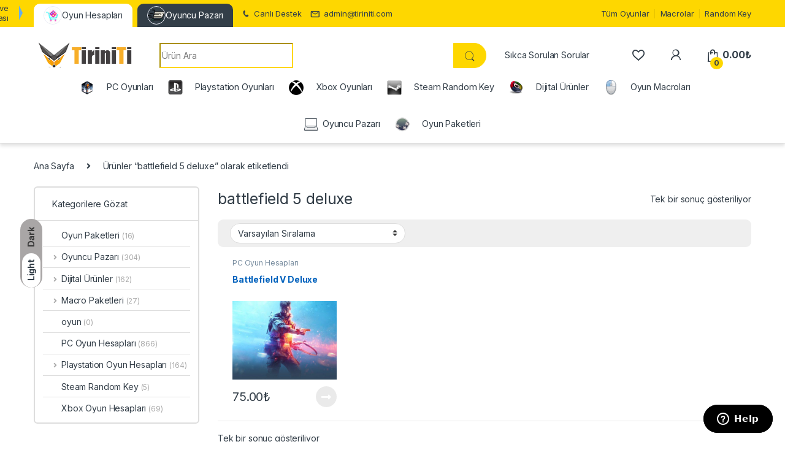

--- FILE ---
content_type: text/html; charset=UTF-8
request_url: https://www.tiriniti.com/urun-etiketi/battlefield-5-deluxe/
body_size: 26728
content:
<!DOCTYPE html>
<html lang="tr">
<head>
<meta charset="UTF-8">
<meta name="viewport" content="width=device-width, initial-scale=1">
<link rel="profile" href="https://gmpg.org/xfn/11">
<link rel="pingback" href="https://www.tiriniti.com/xmlrpc.php">


				<script>document.documentElement.className = document.documentElement.className + ' yes-js js_active js'</script>
			<meta name='robots' content='index, follow, max-image-preview:large, max-snippet:-1, max-video-preview:-1' />
<meta name="dlm-version" content="5.1.6">
	<!-- This site is optimized with the Yoast SEO Premium plugin v26.6 (Yoast SEO v26.7) - https://yoast.com/wordpress/plugins/seo/ -->
	<title>battlefield 5 deluxe Archives - Tiriniti</title>
<link data-rocket-preload as="style" href="https://fonts.googleapis.com/css2?family=Inter:wght@300;400;600;700&#038;display=swap" rel="preload">
<link href="https://fonts.googleapis.com/css2?family=Inter:wght@300;400;600;700&#038;display=swap" media="print" onload="this.media=&#039;all&#039;" rel="stylesheet">
<noscript><link rel="stylesheet" href="https://fonts.googleapis.com/css2?family=Inter:wght@300;400;600;700&#038;display=swap"></noscript>
	<link rel="canonical" href="https://www.tiriniti.com/urun-etiketi/battlefield-5-deluxe/" />
	<meta property="og:locale" content="tr_TR" />
	<meta property="og:type" content="article" />
	<meta property="og:title" content="battlefield 5 deluxe arşivleri" />
	<meta property="og:url" content="https://www.tiriniti.com/urun-etiketi/battlefield-5-deluxe/" />
	<meta property="og:site_name" content="Tiriniti" />
	<meta name="twitter:card" content="summary_large_image" />
	<script type="application/ld+json" class="yoast-schema-graph">{"@context":"https://schema.org","@graph":[{"@type":"CollectionPage","@id":"https://www.tiriniti.com/urun-etiketi/battlefield-5-deluxe/","url":"https://www.tiriniti.com/urun-etiketi/battlefield-5-deluxe/","name":"battlefield 5 deluxe Archives - Tiriniti","isPartOf":{"@id":"https://www.tiriniti.com/#website"},"primaryImageOfPage":{"@id":"https://www.tiriniti.com/urun-etiketi/battlefield-5-deluxe/#primaryimage"},"image":{"@id":"https://www.tiriniti.com/urun-etiketi/battlefield-5-deluxe/#primaryimage"},"thumbnailUrl":"https://www.tiriniti.com/wp-content/uploads/2018/12/bf5-Deluxe.jpg","breadcrumb":{"@id":"https://www.tiriniti.com/urun-etiketi/battlefield-5-deluxe/#breadcrumb"},"inLanguage":"tr"},{"@type":"ImageObject","inLanguage":"tr","@id":"https://www.tiriniti.com/urun-etiketi/battlefield-5-deluxe/#primaryimage","url":"https://www.tiriniti.com/wp-content/uploads/2018/12/bf5-Deluxe.jpg","contentUrl":"https://www.tiriniti.com/wp-content/uploads/2018/12/bf5-Deluxe.jpg","width":920,"height":517},{"@type":"BreadcrumbList","@id":"https://www.tiriniti.com/urun-etiketi/battlefield-5-deluxe/#breadcrumb","itemListElement":[{"@type":"ListItem","position":1,"name":"Home","item":"https://www.tiriniti.com/"},{"@type":"ListItem","position":2,"name":"battlefield 5 deluxe"}]},{"@type":"WebSite","@id":"https://www.tiriniti.com/#website","url":"https://www.tiriniti.com/","name":"Tiriniti","description":"Ucuz Oyun Portalı","publisher":{"@id":"https://www.tiriniti.com/#organization"},"potentialAction":[{"@type":"SearchAction","target":{"@type":"EntryPoint","urlTemplate":"https://www.tiriniti.com/?s={search_term_string}"},"query-input":{"@type":"PropertyValueSpecification","valueRequired":true,"valueName":"search_term_string"}}],"inLanguage":"tr"},{"@type":"Organization","@id":"https://www.tiriniti.com/#organization","name":"Tiriniti","url":"https://www.tiriniti.com/","logo":{"@type":"ImageObject","inLanguage":"tr","@id":"https://www.tiriniti.com/#/schema/logo/image/","url":"https://www.tiriniti.com/wp-content/uploads/2017/05/1-logo.png","contentUrl":"https://www.tiriniti.com/wp-content/uploads/2017/05/1-logo.png","width":347,"height":315,"caption":"Tiriniti"},"image":{"@id":"https://www.tiriniti.com/#/schema/logo/image/"},"sameAs":["https://www.facebook.com/TiriniTicom/","https://www.instagram.com/tiriniticom/","https://www.youtube.com/@tiriniti8442"]}]}</script>
	<!-- / Yoast SEO Premium plugin. -->


<link rel='dns-prefetch' href='//www.googletagmanager.com' />
<link rel='dns-prefetch' href='//fonts.googleapis.com' />
<link rel='dns-prefetch' href='//use.fontawesome.com' />
<link href='https://fonts.gstatic.com' crossorigin rel='preconnect' />
<link rel="alternate" type="application/rss+xml" title="Tiriniti &raquo; akışı" href="https://www.tiriniti.com/feed/" />
<link rel="alternate" type="application/rss+xml" title="Tiriniti &raquo; yorum akışı" href="https://www.tiriniti.com/comments/feed/" />
<link rel="alternate" type="application/rss+xml" title="Tiriniti &raquo; battlefield 5 deluxe Etiket akışı" href="https://www.tiriniti.com/urun-etiketi/battlefield-5-deluxe/feed/" />
<style id='wp-img-auto-sizes-contain-inline-css' type='text/css'>
img:is([sizes=auto i],[sizes^="auto," i]){contain-intrinsic-size:3000px 1500px}
/*# sourceURL=wp-img-auto-sizes-contain-inline-css */
</style>
<link rel='stylesheet' id='partial-payment-blocks-integration-css' href='https://www.tiriniti.com/wp-content/plugins/woo-wallet/build/partial-payment/style-index.css?ver=1.5.14' type='text/css' media='all' />
<style id='wp-emoji-styles-inline-css' type='text/css'>

	img.wp-smiley, img.emoji {
		display: inline !important;
		border: none !important;
		box-shadow: none !important;
		height: 1em !important;
		width: 1em !important;
		margin: 0 0.07em !important;
		vertical-align: -0.1em !important;
		background: none !important;
		padding: 0 !important;
	}
/*# sourceURL=wp-emoji-styles-inline-css */
</style>
<link rel='stylesheet' id='wp-block-library-css' href='https://www.tiriniti.com/wp-includes/css/dist/block-library/style.min.css?ver=4daac787db465efb923234e585fd7efb' type='text/css' media='all' />
<link rel='stylesheet' id='jquery-selectBox-css' href='https://www.tiriniti.com/wp-content/cache/background-css/1/www.tiriniti.com/wp-content/plugins/yith-woocommerce-wishlist/assets/css/jquery.selectBox.css?ver=1.2.0&wpr_t=1769078260' type='text/css' media='all' />
<link rel='stylesheet' id='woocommerce_prettyPhoto_css-css' href='https://www.tiriniti.com/wp-content/cache/background-css/1/www.tiriniti.com/wp-content/plugins/woocommerce/assets/css/prettyPhoto.css?ver=3.1.6&wpr_t=1769078260' type='text/css' media='all' />
<link rel='stylesheet' id='yith-wcwl-main-css' href='https://www.tiriniti.com/wp-content/cache/background-css/1/www.tiriniti.com/wp-content/plugins/yith-woocommerce-wishlist/assets/css/style.css?ver=4.11.0&wpr_t=1769078260' type='text/css' media='all' />
<style id='yith-wcwl-main-inline-css' type='text/css'>
 :root { --color-add-to-wishlist-background: #333333; --color-add-to-wishlist-text: #FFFFFF; --color-add-to-wishlist-border: #333333; --color-add-to-wishlist-background-hover: #333333; --color-add-to-wishlist-text-hover: #FFFFFF; --color-add-to-wishlist-border-hover: #333333; --rounded-corners-radius: 16px; --color-add-to-cart-background: #333333; --color-add-to-cart-text: #FFFFFF; --color-add-to-cart-border: #333333; --color-add-to-cart-background-hover: #4F4F4F; --color-add-to-cart-text-hover: #FFFFFF; --color-add-to-cart-border-hover: #4F4F4F; --add-to-cart-rounded-corners-radius: 16px; --color-button-style-1-background: #333333; --color-button-style-1-text: #FFFFFF; --color-button-style-1-border: #333333; --color-button-style-1-background-hover: #4F4F4F; --color-button-style-1-text-hover: #FFFFFF; --color-button-style-1-border-hover: #4F4F4F; --color-button-style-2-background: #333333; --color-button-style-2-text: #FFFFFF; --color-button-style-2-border: #333333; --color-button-style-2-background-hover: #4F4F4F; --color-button-style-2-text-hover: #FFFFFF; --color-button-style-2-border-hover: #4F4F4F; --color-wishlist-table-background: #FFFFFF; --color-wishlist-table-text: #6d6c6c; --color-wishlist-table-border: #FFFFFF; --color-headers-background: #F4F4F4; --color-share-button-color: #FFFFFF; --color-share-button-color-hover: #FFFFFF; --color-fb-button-background: #39599E; --color-fb-button-background-hover: #595A5A; --color-tw-button-background: #45AFE2; --color-tw-button-background-hover: #595A5A; --color-pr-button-background: #AB2E31; --color-pr-button-background-hover: #595A5A; --color-em-button-background: #FBB102; --color-em-button-background-hover: #595A5A; --color-wa-button-background: #00A901; --color-wa-button-background-hover: #595A5A; --feedback-duration: 3s } 
 :root { --color-add-to-wishlist-background: #333333; --color-add-to-wishlist-text: #FFFFFF; --color-add-to-wishlist-border: #333333; --color-add-to-wishlist-background-hover: #333333; --color-add-to-wishlist-text-hover: #FFFFFF; --color-add-to-wishlist-border-hover: #333333; --rounded-corners-radius: 16px; --color-add-to-cart-background: #333333; --color-add-to-cart-text: #FFFFFF; --color-add-to-cart-border: #333333; --color-add-to-cart-background-hover: #4F4F4F; --color-add-to-cart-text-hover: #FFFFFF; --color-add-to-cart-border-hover: #4F4F4F; --add-to-cart-rounded-corners-radius: 16px; --color-button-style-1-background: #333333; --color-button-style-1-text: #FFFFFF; --color-button-style-1-border: #333333; --color-button-style-1-background-hover: #4F4F4F; --color-button-style-1-text-hover: #FFFFFF; --color-button-style-1-border-hover: #4F4F4F; --color-button-style-2-background: #333333; --color-button-style-2-text: #FFFFFF; --color-button-style-2-border: #333333; --color-button-style-2-background-hover: #4F4F4F; --color-button-style-2-text-hover: #FFFFFF; --color-button-style-2-border-hover: #4F4F4F; --color-wishlist-table-background: #FFFFFF; --color-wishlist-table-text: #6d6c6c; --color-wishlist-table-border: #FFFFFF; --color-headers-background: #F4F4F4; --color-share-button-color: #FFFFFF; --color-share-button-color-hover: #FFFFFF; --color-fb-button-background: #39599E; --color-fb-button-background-hover: #595A5A; --color-tw-button-background: #45AFE2; --color-tw-button-background-hover: #595A5A; --color-pr-button-background: #AB2E31; --color-pr-button-background-hover: #595A5A; --color-em-button-background: #FBB102; --color-em-button-background-hover: #595A5A; --color-wa-button-background: #00A901; --color-wa-button-background-hover: #595A5A; --feedback-duration: 3s } 
 :root { --color-add-to-wishlist-background: #333333; --color-add-to-wishlist-text: #FFFFFF; --color-add-to-wishlist-border: #333333; --color-add-to-wishlist-background-hover: #333333; --color-add-to-wishlist-text-hover: #FFFFFF; --color-add-to-wishlist-border-hover: #333333; --rounded-corners-radius: 16px; --color-add-to-cart-background: #333333; --color-add-to-cart-text: #FFFFFF; --color-add-to-cart-border: #333333; --color-add-to-cart-background-hover: #4F4F4F; --color-add-to-cart-text-hover: #FFFFFF; --color-add-to-cart-border-hover: #4F4F4F; --add-to-cart-rounded-corners-radius: 16px; --color-button-style-1-background: #333333; --color-button-style-1-text: #FFFFFF; --color-button-style-1-border: #333333; --color-button-style-1-background-hover: #4F4F4F; --color-button-style-1-text-hover: #FFFFFF; --color-button-style-1-border-hover: #4F4F4F; --color-button-style-2-background: #333333; --color-button-style-2-text: #FFFFFF; --color-button-style-2-border: #333333; --color-button-style-2-background-hover: #4F4F4F; --color-button-style-2-text-hover: #FFFFFF; --color-button-style-2-border-hover: #4F4F4F; --color-wishlist-table-background: #FFFFFF; --color-wishlist-table-text: #6d6c6c; --color-wishlist-table-border: #FFFFFF; --color-headers-background: #F4F4F4; --color-share-button-color: #FFFFFF; --color-share-button-color-hover: #FFFFFF; --color-fb-button-background: #39599E; --color-fb-button-background-hover: #595A5A; --color-tw-button-background: #45AFE2; --color-tw-button-background-hover: #595A5A; --color-pr-button-background: #AB2E31; --color-pr-button-background-hover: #595A5A; --color-em-button-background: #FBB102; --color-em-button-background-hover: #595A5A; --color-wa-button-background: #00A901; --color-wa-button-background-hover: #595A5A; --feedback-duration: 3s } 
/*# sourceURL=yith-wcwl-main-inline-css */
</style>
<style id='global-styles-inline-css' type='text/css'>
:root{--wp--preset--aspect-ratio--square: 1;--wp--preset--aspect-ratio--4-3: 4/3;--wp--preset--aspect-ratio--3-4: 3/4;--wp--preset--aspect-ratio--3-2: 3/2;--wp--preset--aspect-ratio--2-3: 2/3;--wp--preset--aspect-ratio--16-9: 16/9;--wp--preset--aspect-ratio--9-16: 9/16;--wp--preset--color--black: #000000;--wp--preset--color--cyan-bluish-gray: #abb8c3;--wp--preset--color--white: #ffffff;--wp--preset--color--pale-pink: #f78da7;--wp--preset--color--vivid-red: #cf2e2e;--wp--preset--color--luminous-vivid-orange: #ff6900;--wp--preset--color--luminous-vivid-amber: #fcb900;--wp--preset--color--light-green-cyan: #7bdcb5;--wp--preset--color--vivid-green-cyan: #00d084;--wp--preset--color--pale-cyan-blue: #8ed1fc;--wp--preset--color--vivid-cyan-blue: #0693e3;--wp--preset--color--vivid-purple: #9b51e0;--wp--preset--gradient--vivid-cyan-blue-to-vivid-purple: linear-gradient(135deg,rgb(6,147,227) 0%,rgb(155,81,224) 100%);--wp--preset--gradient--light-green-cyan-to-vivid-green-cyan: linear-gradient(135deg,rgb(122,220,180) 0%,rgb(0,208,130) 100%);--wp--preset--gradient--luminous-vivid-amber-to-luminous-vivid-orange: linear-gradient(135deg,rgb(252,185,0) 0%,rgb(255,105,0) 100%);--wp--preset--gradient--luminous-vivid-orange-to-vivid-red: linear-gradient(135deg,rgb(255,105,0) 0%,rgb(207,46,46) 100%);--wp--preset--gradient--very-light-gray-to-cyan-bluish-gray: linear-gradient(135deg,rgb(238,238,238) 0%,rgb(169,184,195) 100%);--wp--preset--gradient--cool-to-warm-spectrum: linear-gradient(135deg,rgb(74,234,220) 0%,rgb(151,120,209) 20%,rgb(207,42,186) 40%,rgb(238,44,130) 60%,rgb(251,105,98) 80%,rgb(254,248,76) 100%);--wp--preset--gradient--blush-light-purple: linear-gradient(135deg,rgb(255,206,236) 0%,rgb(152,150,240) 100%);--wp--preset--gradient--blush-bordeaux: linear-gradient(135deg,rgb(254,205,165) 0%,rgb(254,45,45) 50%,rgb(107,0,62) 100%);--wp--preset--gradient--luminous-dusk: linear-gradient(135deg,rgb(255,203,112) 0%,rgb(199,81,192) 50%,rgb(65,88,208) 100%);--wp--preset--gradient--pale-ocean: linear-gradient(135deg,rgb(255,245,203) 0%,rgb(182,227,212) 50%,rgb(51,167,181) 100%);--wp--preset--gradient--electric-grass: linear-gradient(135deg,rgb(202,248,128) 0%,rgb(113,206,126) 100%);--wp--preset--gradient--midnight: linear-gradient(135deg,rgb(2,3,129) 0%,rgb(40,116,252) 100%);--wp--preset--font-size--small: 13px;--wp--preset--font-size--medium: 20px;--wp--preset--font-size--large: 36px;--wp--preset--font-size--x-large: 42px;--wp--preset--spacing--20: 0.44rem;--wp--preset--spacing--30: 0.67rem;--wp--preset--spacing--40: 1rem;--wp--preset--spacing--50: 1.5rem;--wp--preset--spacing--60: 2.25rem;--wp--preset--spacing--70: 3.38rem;--wp--preset--spacing--80: 5.06rem;--wp--preset--shadow--natural: 6px 6px 9px rgba(0, 0, 0, 0.2);--wp--preset--shadow--deep: 12px 12px 50px rgba(0, 0, 0, 0.4);--wp--preset--shadow--sharp: 6px 6px 0px rgba(0, 0, 0, 0.2);--wp--preset--shadow--outlined: 6px 6px 0px -3px rgb(255, 255, 255), 6px 6px rgb(0, 0, 0);--wp--preset--shadow--crisp: 6px 6px 0px rgb(0, 0, 0);}:where(.is-layout-flex){gap: 0.5em;}:where(.is-layout-grid){gap: 0.5em;}body .is-layout-flex{display: flex;}.is-layout-flex{flex-wrap: wrap;align-items: center;}.is-layout-flex > :is(*, div){margin: 0;}body .is-layout-grid{display: grid;}.is-layout-grid > :is(*, div){margin: 0;}:where(.wp-block-columns.is-layout-flex){gap: 2em;}:where(.wp-block-columns.is-layout-grid){gap: 2em;}:where(.wp-block-post-template.is-layout-flex){gap: 1.25em;}:where(.wp-block-post-template.is-layout-grid){gap: 1.25em;}.has-black-color{color: var(--wp--preset--color--black) !important;}.has-cyan-bluish-gray-color{color: var(--wp--preset--color--cyan-bluish-gray) !important;}.has-white-color{color: var(--wp--preset--color--white) !important;}.has-pale-pink-color{color: var(--wp--preset--color--pale-pink) !important;}.has-vivid-red-color{color: var(--wp--preset--color--vivid-red) !important;}.has-luminous-vivid-orange-color{color: var(--wp--preset--color--luminous-vivid-orange) !important;}.has-luminous-vivid-amber-color{color: var(--wp--preset--color--luminous-vivid-amber) !important;}.has-light-green-cyan-color{color: var(--wp--preset--color--light-green-cyan) !important;}.has-vivid-green-cyan-color{color: var(--wp--preset--color--vivid-green-cyan) !important;}.has-pale-cyan-blue-color{color: var(--wp--preset--color--pale-cyan-blue) !important;}.has-vivid-cyan-blue-color{color: var(--wp--preset--color--vivid-cyan-blue) !important;}.has-vivid-purple-color{color: var(--wp--preset--color--vivid-purple) !important;}.has-black-background-color{background-color: var(--wp--preset--color--black) !important;}.has-cyan-bluish-gray-background-color{background-color: var(--wp--preset--color--cyan-bluish-gray) !important;}.has-white-background-color{background-color: var(--wp--preset--color--white) !important;}.has-pale-pink-background-color{background-color: var(--wp--preset--color--pale-pink) !important;}.has-vivid-red-background-color{background-color: var(--wp--preset--color--vivid-red) !important;}.has-luminous-vivid-orange-background-color{background-color: var(--wp--preset--color--luminous-vivid-orange) !important;}.has-luminous-vivid-amber-background-color{background-color: var(--wp--preset--color--luminous-vivid-amber) !important;}.has-light-green-cyan-background-color{background-color: var(--wp--preset--color--light-green-cyan) !important;}.has-vivid-green-cyan-background-color{background-color: var(--wp--preset--color--vivid-green-cyan) !important;}.has-pale-cyan-blue-background-color{background-color: var(--wp--preset--color--pale-cyan-blue) !important;}.has-vivid-cyan-blue-background-color{background-color: var(--wp--preset--color--vivid-cyan-blue) !important;}.has-vivid-purple-background-color{background-color: var(--wp--preset--color--vivid-purple) !important;}.has-black-border-color{border-color: var(--wp--preset--color--black) !important;}.has-cyan-bluish-gray-border-color{border-color: var(--wp--preset--color--cyan-bluish-gray) !important;}.has-white-border-color{border-color: var(--wp--preset--color--white) !important;}.has-pale-pink-border-color{border-color: var(--wp--preset--color--pale-pink) !important;}.has-vivid-red-border-color{border-color: var(--wp--preset--color--vivid-red) !important;}.has-luminous-vivid-orange-border-color{border-color: var(--wp--preset--color--luminous-vivid-orange) !important;}.has-luminous-vivid-amber-border-color{border-color: var(--wp--preset--color--luminous-vivid-amber) !important;}.has-light-green-cyan-border-color{border-color: var(--wp--preset--color--light-green-cyan) !important;}.has-vivid-green-cyan-border-color{border-color: var(--wp--preset--color--vivid-green-cyan) !important;}.has-pale-cyan-blue-border-color{border-color: var(--wp--preset--color--pale-cyan-blue) !important;}.has-vivid-cyan-blue-border-color{border-color: var(--wp--preset--color--vivid-cyan-blue) !important;}.has-vivid-purple-border-color{border-color: var(--wp--preset--color--vivid-purple) !important;}.has-vivid-cyan-blue-to-vivid-purple-gradient-background{background: var(--wp--preset--gradient--vivid-cyan-blue-to-vivid-purple) !important;}.has-light-green-cyan-to-vivid-green-cyan-gradient-background{background: var(--wp--preset--gradient--light-green-cyan-to-vivid-green-cyan) !important;}.has-luminous-vivid-amber-to-luminous-vivid-orange-gradient-background{background: var(--wp--preset--gradient--luminous-vivid-amber-to-luminous-vivid-orange) !important;}.has-luminous-vivid-orange-to-vivid-red-gradient-background{background: var(--wp--preset--gradient--luminous-vivid-orange-to-vivid-red) !important;}.has-very-light-gray-to-cyan-bluish-gray-gradient-background{background: var(--wp--preset--gradient--very-light-gray-to-cyan-bluish-gray) !important;}.has-cool-to-warm-spectrum-gradient-background{background: var(--wp--preset--gradient--cool-to-warm-spectrum) !important;}.has-blush-light-purple-gradient-background{background: var(--wp--preset--gradient--blush-light-purple) !important;}.has-blush-bordeaux-gradient-background{background: var(--wp--preset--gradient--blush-bordeaux) !important;}.has-luminous-dusk-gradient-background{background: var(--wp--preset--gradient--luminous-dusk) !important;}.has-pale-ocean-gradient-background{background: var(--wp--preset--gradient--pale-ocean) !important;}.has-electric-grass-gradient-background{background: var(--wp--preset--gradient--electric-grass) !important;}.has-midnight-gradient-background{background: var(--wp--preset--gradient--midnight) !important;}.has-small-font-size{font-size: var(--wp--preset--font-size--small) !important;}.has-medium-font-size{font-size: var(--wp--preset--font-size--medium) !important;}.has-large-font-size{font-size: var(--wp--preset--font-size--large) !important;}.has-x-large-font-size{font-size: var(--wp--preset--font-size--x-large) !important;}
/*# sourceURL=global-styles-inline-css */
</style>

<style id='classic-theme-styles-inline-css' type='text/css'>
/*! This file is auto-generated */
.wp-block-button__link{color:#fff;background-color:#32373c;border-radius:9999px;box-shadow:none;text-decoration:none;padding:calc(.667em + 2px) calc(1.333em + 2px);font-size:1.125em}.wp-block-file__button{background:#32373c;color:#fff;text-decoration:none}
/*# sourceURL=/wp-includes/css/classic-themes.min.css */
</style>
<style id='font-awesome-svg-styles-default-inline-css' type='text/css'>
.svg-inline--fa {
  display: inline-block;
  height: 1em;
  overflow: visible;
  vertical-align: -.125em;
}
/*# sourceURL=font-awesome-svg-styles-default-inline-css */
</style>
<link rel='stylesheet' id='font-awesome-svg-styles-css' href='https://www.tiriniti.com/wp-content/uploads/font-awesome/v5.15.4/css/svg-with-js.css' type='text/css' media='all' />
<style id='font-awesome-svg-styles-inline-css' type='text/css'>
   .wp-block-font-awesome-icon svg::before,
   .wp-rich-text-font-awesome-icon svg::before {content: unset;}
/*# sourceURL=font-awesome-svg-styles-inline-css */
</style>
<link rel='stylesheet' id='mas-wc-brands-style-css' href='https://www.tiriniti.com/wp-content/plugins/mas-woocommerce-brands/assets/css/style.css?ver=1.1.0' type='text/css' media='all' />
<link rel='stylesheet' id='menu-image-css' href='https://www.tiriniti.com/wp-content/plugins/menu-image/includes/css/menu-image.css?ver=3.13' type='text/css' media='all' />
<link rel='stylesheet' id='dashicons-css' href='https://www.tiriniti.com/wp-includes/css/dashicons.min.css?ver=4daac787db465efb923234e585fd7efb' type='text/css' media='all' />
<style id='dashicons-inline-css' type='text/css'>
[data-font="Dashicons"]:before {font-family: 'Dashicons' !important;content: attr(data-icon) !important;speak: none !important;font-weight: normal !important;font-variant: normal !important;text-transform: none !important;line-height: 1 !important;font-style: normal !important;-webkit-font-smoothing: antialiased !important;-moz-osx-font-smoothing: grayscale !important;}
/*# sourceURL=dashicons-inline-css */
</style>
<style id='woocommerce-inline-inline-css' type='text/css'>
.woocommerce form .form-row .required { visibility: visible; }
/*# sourceURL=woocommerce-inline-inline-css */
</style>
<link rel='stylesheet' id='paytr-woocommerce-eft-api-css' href='https://www.tiriniti.com/wp-content/plugins/paytr-woocommerce-havale-eft-api/assets/css/paytr-eft-style.css?ver=4daac787db465efb923234e585fd7efb' type='text/css' media='all' />
<link rel='stylesheet' id='brands-styles-css' href='https://www.tiriniti.com/wp-content/plugins/woocommerce/assets/css/brands.css?ver=10.3.7' type='text/css' media='all' />

<link rel='stylesheet' id='font-electro-css' href='https://www.tiriniti.com/wp-content/themes/electro/assets/css/font-electro.css?ver=3.2.4' type='text/css' media='all' />
<link rel='stylesheet' id='fontawesome-css' href='https://www.tiriniti.com/wp-content/themes/electro/assets/vendor/fontawesome/css/all.min.css?ver=3.2.4' type='text/css' media='all' />
<link rel='stylesheet' id='animate-css-css' href='https://www.tiriniti.com/wp-content/themes/electro/assets/vendor/animate.css/animate.min.css?ver=3.2.4' type='text/css' media='all' />
<link rel='stylesheet' id='electro-style-css' href='https://www.tiriniti.com/wp-content/cache/background-css/1/www.tiriniti.com/wp-content/themes/electro/style.min.css?ver=3.2.4&wpr_t=1769078260' type='text/css' media='all' />
<link rel='stylesheet' id='electro-color-css' href='https://www.tiriniti.com/wp-content/themes/electro/assets/css/colors/yellow.min.css?ver=3.2.4' type='text/css' media='all' />
<link rel='stylesheet' id='font-awesome-official-css' href='https://use.fontawesome.com/releases/v5.15.4/css/all.css' type='text/css' media='all' integrity="sha384-DyZ88mC6Up2uqS4h/KRgHuoeGwBcD4Ng9SiP4dIRy0EXTlnuz47vAwmeGwVChigm" crossorigin="anonymous" />
<link rel='stylesheet' id='woo-wallet-style-css' href='https://www.tiriniti.com/wp-content/plugins/woo-wallet/build/frontend/main.css?ver=1.5.14' type='text/css' media='all' />
<style id='rocket-lazyload-inline-css' type='text/css'>
.rll-youtube-player{position:relative;padding-bottom:56.23%;height:0;overflow:hidden;max-width:100%;}.rll-youtube-player:focus-within{outline: 2px solid currentColor;outline-offset: 5px;}.rll-youtube-player iframe{position:absolute;top:0;left:0;width:100%;height:100%;z-index:100;background:0 0}.rll-youtube-player img{bottom:0;display:block;left:0;margin:auto;max-width:100%;width:100%;position:absolute;right:0;top:0;border:none;height:auto;-webkit-transition:.4s all;-moz-transition:.4s all;transition:.4s all}.rll-youtube-player img:hover{-webkit-filter:brightness(75%)}.rll-youtube-player .play{height:100%;width:100%;left:0;top:0;position:absolute;background:var(--wpr-bg-95327d74-fda7-478b-aef4-6e140ec26978) no-repeat center;background-color: transparent !important;cursor:pointer;border:none;}
/*# sourceURL=rocket-lazyload-inline-css */
</style>
<link rel='stylesheet' id='font-awesome-official-v4shim-css' href='https://use.fontawesome.com/releases/v5.15.4/css/v4-shims.css' type='text/css' media='all' integrity="sha384-Vq76wejb3QJM4nDatBa5rUOve+9gkegsjCebvV/9fvXlGWo4HCMR4cJZjjcF6Viv" crossorigin="anonymous" />
<style id='font-awesome-official-v4shim-inline-css' type='text/css'>
@font-face {font-display:swap;
font-family: "FontAwesome";
font-display: block;
src: url("https://use.fontawesome.com/releases/v5.15.4/webfonts/fa-brands-400.eot"),
		url("https://use.fontawesome.com/releases/v5.15.4/webfonts/fa-brands-400.eot?#iefix") format("embedded-opentype"),
		url("https://use.fontawesome.com/releases/v5.15.4/webfonts/fa-brands-400.woff2") format("woff2"),
		url("https://use.fontawesome.com/releases/v5.15.4/webfonts/fa-brands-400.woff") format("woff"),
		url("https://use.fontawesome.com/releases/v5.15.4/webfonts/fa-brands-400.ttf") format("truetype"),
		url("https://use.fontawesome.com/releases/v5.15.4/webfonts/fa-brands-400.svg#fontawesome") format("svg");
}

@font-face {font-display:swap;
font-family: "FontAwesome";
font-display: block;
src: url("https://use.fontawesome.com/releases/v5.15.4/webfonts/fa-solid-900.eot"),
		url("https://use.fontawesome.com/releases/v5.15.4/webfonts/fa-solid-900.eot?#iefix") format("embedded-opentype"),
		url("https://use.fontawesome.com/releases/v5.15.4/webfonts/fa-solid-900.woff2") format("woff2"),
		url("https://use.fontawesome.com/releases/v5.15.4/webfonts/fa-solid-900.woff") format("woff"),
		url("https://use.fontawesome.com/releases/v5.15.4/webfonts/fa-solid-900.ttf") format("truetype"),
		url("https://use.fontawesome.com/releases/v5.15.4/webfonts/fa-solid-900.svg#fontawesome") format("svg");
}

@font-face {font-display:swap;
font-family: "FontAwesome";
font-display: block;
src: url("https://use.fontawesome.com/releases/v5.15.4/webfonts/fa-regular-400.eot"),
		url("https://use.fontawesome.com/releases/v5.15.4/webfonts/fa-regular-400.eot?#iefix") format("embedded-opentype"),
		url("https://use.fontawesome.com/releases/v5.15.4/webfonts/fa-regular-400.woff2") format("woff2"),
		url("https://use.fontawesome.com/releases/v5.15.4/webfonts/fa-regular-400.woff") format("woff"),
		url("https://use.fontawesome.com/releases/v5.15.4/webfonts/fa-regular-400.ttf") format("truetype"),
		url("https://use.fontawesome.com/releases/v5.15.4/webfonts/fa-regular-400.svg#fontawesome") format("svg");
unicode-range: U+F004-F005,U+F007,U+F017,U+F022,U+F024,U+F02E,U+F03E,U+F044,U+F057-F059,U+F06E,U+F070,U+F075,U+F07B-F07C,U+F080,U+F086,U+F089,U+F094,U+F09D,U+F0A0,U+F0A4-F0A7,U+F0C5,U+F0C7-F0C8,U+F0E0,U+F0EB,U+F0F3,U+F0F8,U+F0FE,U+F111,U+F118-F11A,U+F11C,U+F133,U+F144,U+F146,U+F14A,U+F14D-F14E,U+F150-F152,U+F15B-F15C,U+F164-F165,U+F185-F186,U+F191-F192,U+F1AD,U+F1C1-F1C9,U+F1CD,U+F1D8,U+F1E3,U+F1EA,U+F1F6,U+F1F9,U+F20A,U+F247-F249,U+F24D,U+F254-F25B,U+F25D,U+F267,U+F271-F274,U+F279,U+F28B,U+F28D,U+F2B5-F2B6,U+F2B9,U+F2BB,U+F2BD,U+F2C1-F2C2,U+F2D0,U+F2D2,U+F2DC,U+F2ED,U+F328,U+F358-F35B,U+F3A5,U+F3D1,U+F410,U+F4AD;
}
/*# sourceURL=font-awesome-official-v4shim-inline-css */
</style>
<script type="text/javascript" src="https://www.tiriniti.com/wp-includes/js/jquery/jquery.min.js?ver=3.7.1" id="jquery-core-js"></script>
<script type="text/javascript" src="https://www.tiriniti.com/wp-includes/js/jquery/jquery-migrate.min.js?ver=3.4.1" id="jquery-migrate-js"></script>
<script type="text/javascript" src="//www.tiriniti.com/wp-content/plugins/revslider/sr6/assets/js/rbtools.min.js?ver=6.7.29" async id="tp-tools-js"></script>
<script type="text/javascript" src="//www.tiriniti.com/wp-content/plugins/revslider/sr6/assets/js/rs6.min.js?ver=6.7.34" async id="revmin-js"></script>
<script type="text/javascript" src="https://www.tiriniti.com/wp-content/plugins/woocommerce/assets/js/jquery-blockui/jquery.blockUI.min.js?ver=2.7.0-wc.10.3.7" id="wc-jquery-blockui-js" data-wp-strategy="defer"></script>
<script type="text/javascript" id="wc-add-to-cart-js-extra">
/* <![CDATA[ */
var wc_add_to_cart_params = {"ajax_url":"/wp-admin/admin-ajax.php","wc_ajax_url":"/?wc-ajax=%%endpoint%%","i18n_view_cart":"Sepetim","cart_url":"https://www.tiriniti.com/sepet/","is_cart":"","cart_redirect_after_add":"no"};
//# sourceURL=wc-add-to-cart-js-extra
/* ]]> */
</script>
<script type="text/javascript" src="https://www.tiriniti.com/wp-content/plugins/woocommerce/assets/js/frontend/add-to-cart.min.js?ver=10.3.7" id="wc-add-to-cart-js" data-wp-strategy="defer"></script>
<script type="text/javascript" src="https://www.tiriniti.com/wp-content/plugins/woocommerce/assets/js/js-cookie/js.cookie.min.js?ver=2.1.4-wc.10.3.7" id="wc-js-cookie-js" data-wp-strategy="defer"></script>
<script type="text/javascript" src="https://www.tiriniti.com/wp-content/plugins/js_composer/assets/js/vendors/woocommerce-add-to-cart.js?ver=4daac787db465efb923234e585fd7efb.0" id="vc_woocommerce-add-to-cart-js-js"></script>

<!-- Site Kit tarafından eklenen Google etiketi (gtag.js) snippet&#039;i -->
<!-- Google Analytics snippet added by Site Kit -->
<script type="text/javascript" src="https://www.googletagmanager.com/gtag/js?id=GT-M63CKM52" id="google_gtagjs-js" async></script>
<script type="text/javascript" id="google_gtagjs-js-after">
/* <![CDATA[ */
window.dataLayer = window.dataLayer || [];function gtag(){dataLayer.push(arguments);}
gtag("set","linker",{"domains":["www.tiriniti.com"]});
gtag("js", new Date());
gtag("set", "developer_id.dZTNiMT", true);
gtag("config", "GT-M63CKM52");
 window._googlesitekit = window._googlesitekit || {}; window._googlesitekit.throttledEvents = []; window._googlesitekit.gtagEvent = (name, data) => { var key = JSON.stringify( { name, data } ); if ( !! window._googlesitekit.throttledEvents[ key ] ) { return; } window._googlesitekit.throttledEvents[ key ] = true; setTimeout( () => { delete window._googlesitekit.throttledEvents[ key ]; }, 5 ); gtag( "event", name, { ...data, event_source: "site-kit" } ); }; 
//# sourceURL=google_gtagjs-js-after
/* ]]> */
</script>
<link rel="https://api.w.org/" href="https://www.tiriniti.com/wp-json/" /><link rel="alternate" title="JSON" type="application/json" href="https://www.tiriniti.com/wp-json/wp/v2/product_tag/867" /><link rel="EditURI" type="application/rsd+xml" title="RSD" href="https://www.tiriniti.com/xmlrpc.php?rsd" />
<meta name="generator" content="Redux 4.5.9" /><meta name="generator" content="Site Kit by Google 1.167.0" /><!-- Google site verification - Google for WooCommerce -->
<meta name="google-site-verification" content="ExvyDfgStQUdCiLNelsgCkdIEF9ZM7Uuhnk6I8yD06Q" />
	<noscript><style>.woocommerce-product-gallery{ opacity: 1 !important; }</style></noscript>
	<meta name="generator" content="Powered by WPBakery Page Builder - drag and drop page builder for WordPress."/>
<meta name="generator" content="Powered by Slider Revolution 6.7.34 - responsive, Mobile-Friendly Slider Plugin for WordPress with comfortable drag and drop interface." />
<link rel="icon" href="https://www.tiriniti.com/wp-content/uploads/2017/05/cropped-1-logo-32x32.png" sizes="32x32" />
<link rel="icon" href="https://www.tiriniti.com/wp-content/uploads/2017/05/cropped-1-logo-192x192.png" sizes="192x192" />
<link rel="apple-touch-icon" href="https://www.tiriniti.com/wp-content/uploads/2017/05/cropped-1-logo-180x180.png" />
<meta name="msapplication-TileImage" content="https://www.tiriniti.com/wp-content/uploads/2017/05/cropped-1-logo-270x270.png" />
<script>function setREVStartSize(e){
			//window.requestAnimationFrame(function() {
				window.RSIW = window.RSIW===undefined ? window.innerWidth : window.RSIW;
				window.RSIH = window.RSIH===undefined ? window.innerHeight : window.RSIH;
				try {
					var pw = document.getElementById(e.c).parentNode.offsetWidth,
						newh;
					pw = pw===0 || isNaN(pw) || (e.l=="fullwidth" || e.layout=="fullwidth") ? window.RSIW : pw;
					e.tabw = e.tabw===undefined ? 0 : parseInt(e.tabw);
					e.thumbw = e.thumbw===undefined ? 0 : parseInt(e.thumbw);
					e.tabh = e.tabh===undefined ? 0 : parseInt(e.tabh);
					e.thumbh = e.thumbh===undefined ? 0 : parseInt(e.thumbh);
					e.tabhide = e.tabhide===undefined ? 0 : parseInt(e.tabhide);
					e.thumbhide = e.thumbhide===undefined ? 0 : parseInt(e.thumbhide);
					e.mh = e.mh===undefined || e.mh=="" || e.mh==="auto" ? 0 : parseInt(e.mh,0);
					if(e.layout==="fullscreen" || e.l==="fullscreen")
						newh = Math.max(e.mh,window.RSIH);
					else{
						e.gw = Array.isArray(e.gw) ? e.gw : [e.gw];
						for (var i in e.rl) if (e.gw[i]===undefined || e.gw[i]===0) e.gw[i] = e.gw[i-1];
						e.gh = e.el===undefined || e.el==="" || (Array.isArray(e.el) && e.el.length==0)? e.gh : e.el;
						e.gh = Array.isArray(e.gh) ? e.gh : [e.gh];
						for (var i in e.rl) if (e.gh[i]===undefined || e.gh[i]===0) e.gh[i] = e.gh[i-1];
											
						var nl = new Array(e.rl.length),
							ix = 0,
							sl;
						e.tabw = e.tabhide>=pw ? 0 : e.tabw;
						e.thumbw = e.thumbhide>=pw ? 0 : e.thumbw;
						e.tabh = e.tabhide>=pw ? 0 : e.tabh;
						e.thumbh = e.thumbhide>=pw ? 0 : e.thumbh;
						for (var i in e.rl) nl[i] = e.rl[i]<window.RSIW ? 0 : e.rl[i];
						sl = nl[0];
						for (var i in nl) if (sl>nl[i] && nl[i]>0) { sl = nl[i]; ix=i;}
						var m = pw>(e.gw[ix]+e.tabw+e.thumbw) ? 1 : (pw-(e.tabw+e.thumbw)) / (e.gw[ix]);
						newh =  (e.gh[ix] * m) + (e.tabh + e.thumbh);
					}
					var el = document.getElementById(e.c);
					if (el!==null && el) el.style.height = newh+"px";
					el = document.getElementById(e.c+"_wrapper");
					if (el!==null && el) {
						el.style.height = newh+"px";
						el.style.display = "block";
					}
				} catch(e){
					console.log("Failure at Presize of Slider:" + e)
				}
			//});
		  };</script>
<noscript><style> .wpb_animate_when_almost_visible { opacity: 1; }</style></noscript>
		<!-- Global site tag (gtag.js) - Google Ads: AW-11505110241 - Google for WooCommerce -->
		<script async src="https://www.googletagmanager.com/gtag/js?id=AW-11505110241"></script>
		<script>
			window.dataLayer = window.dataLayer || [];
			function gtag() { dataLayer.push(arguments); }
			gtag( 'consent', 'default', {
				analytics_storage: 'denied',
				ad_storage: 'denied',
				ad_user_data: 'denied',
				ad_personalization: 'denied',
				region: ['AT', 'BE', 'BG', 'HR', 'CY', 'CZ', 'DK', 'EE', 'FI', 'FR', 'DE', 'GR', 'HU', 'IS', 'IE', 'IT', 'LV', 'LI', 'LT', 'LU', 'MT', 'NL', 'NO', 'PL', 'PT', 'RO', 'SK', 'SI', 'ES', 'SE', 'GB', 'CH'],
				wait_for_update: 500,
			} );
			gtag('js', new Date());
			gtag('set', 'developer_id.dOGY3NW', true);
			gtag("config", "AW-11505110241", { "groups": "GLA", "send_page_view": false });		</script>

		<noscript><style id="rocket-lazyload-nojs-css">.rll-youtube-player, [data-lazy-src]{display:none !important;}</style></noscript>	<script id="ze-snippet" src="https://static.zdwidget.com/ekr/snippet.js?key=dffda1a6-4215-4458-95fa-046ddd350b08"></script>
	
	

	<script src="https://cdn.jsdelivr.net/npm/js-cookie@2/src/js.cookie.min.js"></script>

<link rel='stylesheet' id='wc-blocks-style-css' href='https://www.tiriniti.com/wp-content/plugins/woocommerce/assets/client/blocks/wc-blocks.css?ver=wc-10.3.7' type='text/css' media='all' />
<link rel='stylesheet' id='redux-custom-fonts-css' href='//www.tiriniti.com/wp-content/uploads/redux/custom-fonts/fonts.css?ver=1674554280' type='text/css' media='all' />
<link rel='stylesheet' id='rs-plugin-settings-css' href='https://www.tiriniti.com/wp-content/cache/background-css/1/www.tiriniti.com/wp-content/plugins/revslider/sr6/assets/css/rs6.css?ver=6.7.34&wpr_t=1769078260' type='text/css' media='all' />
<style id='rs-plugin-settings-inline-css' type='text/css'>
#rs-demo-id {}
/*# sourceURL=rs-plugin-settings-inline-css */
</style>
<link rel='stylesheet' id='wpforms-classic-full-css' href='https://www.tiriniti.com/wp-content/cache/background-css/1/www.tiriniti.com/wp-content/plugins/wpforms-lite/assets/css/frontend/classic/wpforms-full.min.css?ver=1.9.8.4&wpr_t=1769078260' type='text/css' media='all' />
<style id="wpr-lazyload-bg-container"></style><style id="wpr-lazyload-bg-exclusion"></style>
<noscript>
<style id="wpr-lazyload-bg-nostyle">.selectBox-dropdown .selectBox-arrow{--wpr-bg-0aa4508f-a6f4-41c2-884f-1987b0ad80c3: url('https://www.tiriniti.com/wp-content/plugins/yith-woocommerce-wishlist/assets/images/jquery.selectBox-arrow.gif');}div.pp_woocommerce .pp_loaderIcon::before{--wpr-bg-c4f28512-9f72-4693-92b4-25c042ce8f98: url('https://www.tiriniti.com/wp-content/plugins/woocommerce/assets/images/icons/loader.svg');}.selectBox-dropdown .selectBox-arrow{--wpr-bg-49460e91-a12b-454c-bac6-3da402d0ede8: url('https://www.tiriniti.com/wp-content/plugins/yith-woocommerce-wishlist/assets/images/jquery.selectBox-arrow.png');}.selectBox-dropdown.selectBox-menuShowing .selectBox-arrow{--wpr-bg-79d47541-6d1f-41e1-b513-91b79837f290: url('https://www.tiriniti.com/wp-content/plugins/yith-woocommerce-wishlist/assets/images/jquery.selectBox-arrow.png');}#payment .payment_methods li .payment_box .wc-credit-card-form-card-number{--wpr-bg-65f75ef4-5bc4-4fc0-b6f1-f833c51f8516: url('https://www.tiriniti.com/wp-content/themes/electro/assets/images/credit-cards/unknown.svg');}#payment .payment_methods li .payment_box .wc-credit-card-form-card-number.visa{--wpr-bg-ddcd2551-af83-46a0-966e-1c2e0256458b: url('https://www.tiriniti.com/wp-content/themes/electro/assets/images/credit-cards/visa.svg');}#payment .payment_methods li .payment_box .wc-credit-card-form-card-number.mastercard{--wpr-bg-b24cae78-b693-471a-8cca-8b8ec5979bc3: url('https://www.tiriniti.com/wp-content/themes/electro/assets/images/credit-cards/mastercard.svg');}#payment .payment_methods li .payment_box .wc-credit-card-form-card-number.laser{--wpr-bg-eff49fb6-e792-40b6-955c-384060a4aad5: url('https://www.tiriniti.com/wp-content/themes/electro/assets/images/credit-cards/laser.svg');}#payment .payment_methods li .payment_box .wc-credit-card-form-card-number.dinersclub{--wpr-bg-8aa7e9e0-639a-477a-ba59-fd9ef3f1730f: url('https://www.tiriniti.com/wp-content/themes/electro/assets/images/credit-cards/diners.svg');}#payment .payment_methods li .payment_box .wc-credit-card-form-card-number.maestro{--wpr-bg-8274c0cc-a73f-47cf-9ef8-667edd3b62b2: url('https://www.tiriniti.com/wp-content/themes/electro/assets/images/credit-cards/maestro.svg');}#payment .payment_methods li .payment_box .wc-credit-card-form-card-number.jcb{--wpr-bg-ac9e28b5-21ab-4b71-bb9d-b8c5c54a6986: url('https://www.tiriniti.com/wp-content/themes/electro/assets/images/credit-cards/jcb.svg');}#payment .payment_methods li .payment_box .wc-credit-card-form-card-number.amex{--wpr-bg-3705d60c-b359-4301-aa15-03769942b5fb: url('https://www.tiriniti.com/wp-content/themes/electro/assets/images/credit-cards/amex.svg');}#payment .payment_methods li .payment_box .wc-credit-card-form-card-number.discover{--wpr-bg-f46a72f6-2f92-4645-8595-5e75be3aa20b: url('https://www.tiriniti.com/wp-content/themes/electro/assets/images/credit-cards/discover.svg');}.tp-blockmask,
.tp-blockmask_in,
.tp-blockmask_out{--wpr-bg-79bfbe06-3b55-4b35-b644-ded0905988f6: url('https://www.tiriniti.com/wp-content/plugins/revslider/sr6/assets/assets/gridtile.png');}.tp-blockmask,
.tp-blockmask_in,
.tp-blockmask_out{--wpr-bg-3b816463-fad3-4cee-909c-528e15218256: url('https://www.tiriniti.com/wp-content/plugins/revslider/sr6/assets/assets/gridtile_white.png');}.tp-blockmask,
.tp-blockmask_in,
.tp-blockmask_out{--wpr-bg-694aa625-a018-482a-9d8d-b81192e4149d: url('https://www.tiriniti.com/wp-content/plugins/revslider/sr6/assets/assets/gridtile_3x3.png');}.tp-blockmask,
.tp-blockmask_in,
.tp-blockmask_out{--wpr-bg-92980c2b-93f6-4075-80c1-35ff4cf125d8: url('https://www.tiriniti.com/wp-content/plugins/revslider/sr6/assets/assets/gridtile_3x3_white.png');}.rs-layer.slidelink a div{--wpr-bg-a1dde7c3-02b3-42c7-a4d9-7f9ccc2389f2: url('https://www.tiriniti.com/wp-content/plugins/revslider/sr6/assets/assets/coloredbg.png');}.rs-layer.slidelink a span{--wpr-bg-24484776-6d87-4f51-b905-30b3afe4b2b9: url('https://www.tiriniti.com/wp-content/plugins/revslider/sr6/assets/assets/coloredbg.png');}rs-loader.spinner0{--wpr-bg-63a8ffa2-9e33-4302-bda2-b4eb6e70874f: url('https://www.tiriniti.com/wp-content/plugins/revslider/sr6/assets/assets/loader.gif');}rs-loader.spinner5{--wpr-bg-f7ccb64d-88e5-4706-b71a-ac45dff9f27e: url('https://www.tiriniti.com/wp-content/plugins/revslider/sr6/assets/assets/loader.gif');}body div.wpforms-container-full div.wpforms-camera-modal-overlay.wpforms-camera-format-video .wpforms-camera-modal-footer .wpforms-camera-modal-buttons .wpforms-camera-cancel{--wpr-bg-f8a60c24-ae58-4fc6-b4c1-d33d7d89936f: url('https://www.tiriniti.com/wp-content/plugins/wpforms-lite/assets/pro/images/camera-video.svg');}body div.wpforms-container-full div.wpforms-camera-modal-overlay.wpforms-camera-format-video .wpforms-camera-modal-footer .wpforms-camera-modal-buttons .wpforms-camera-crop{--wpr-bg-6472d9e8-4a79-45c8-bbc3-23463c0dd5aa: url('https://www.tiriniti.com/wp-content/plugins/wpforms-lite/assets/pro/images/video-cancel.svg');}body div.wpforms-container-full div.wpforms-camera-modal .wpforms-camera-modal-footer .wpforms-camera-modal-actions .wpforms-camera-flip{--wpr-bg-e51fe9b8-d70c-48b2-8262-1392cb2d97e5: url('https://www.tiriniti.com/wp-content/plugins/wpforms-lite/assets/pro/images/camera-rotate.svg');}body div.wpforms-container-full div.wpforms-camera-modal .wpforms-camera-modal-footer .wpforms-camera-modal-buttons .wpforms-camera-cancel{--wpr-bg-dcbb3ed9-c0c9-4a08-a1f8-9e506b35e462: url('https://www.tiriniti.com/wp-content/plugins/wpforms-lite/assets/pro/images/camera.svg');}body div.wpforms-container-full div.wpforms-camera-modal .wpforms-camera-modal-footer .wpforms-camera-modal-buttons .wpforms-camera-crop{--wpr-bg-d93f64a8-96b1-4ead-89c0-db6c6ba1d5b3: url('https://www.tiriniti.com/wp-content/plugins/wpforms-lite/assets/pro/images/crop.svg');}body div.wpforms-container-full div.wpforms-camera-modal .wpforms-camera-modal-footer .wpforms-camera-modal-buttons .wpforms-camera-crop-cancel{--wpr-bg-9bd0511e-26c9-4b3e-817f-828cca4397dc: url('https://www.tiriniti.com/wp-content/plugins/wpforms-lite/assets/pro/images/cancel.svg');}body div.wpforms-container-full div.wpforms-camera-modal .wpforms-camera-modal-footer .wpforms-camera-modal-buttons .wpforms-camera-cancel-video{--wpr-bg-ee1fad3a-0170-4089-8c4a-8fb3c5405609: url('https://www.tiriniti.com/wp-content/plugins/wpforms-lite/assets/pro/images/trash.svg');}div.wpforms-container-full .wpforms-datepicker-wrap .wpforms-datepicker-clear{--wpr-bg-c22c0cc0-0cfd-4fc8-886d-3201f44957cf: url('https://www.tiriniti.com/wp-content/plugins/wpforms-lite/assets/pro/images/times-solid-white.svg');}.rll-youtube-player .play{--wpr-bg-95327d74-fda7-478b-aef4-6e140ec26978: url('https://www.tiriniti.com/wp-content/plugins/wp-rocket/assets/img/youtube.png');}</style>
</noscript>
<script type="application/javascript">const rocket_pairs = [{"selector":".selectBox-dropdown .selectBox-arrow","style":".selectBox-dropdown .selectBox-arrow{--wpr-bg-0aa4508f-a6f4-41c2-884f-1987b0ad80c3: url('https:\/\/www.tiriniti.com\/wp-content\/plugins\/yith-woocommerce-wishlist\/assets\/images\/jquery.selectBox-arrow.gif');}","hash":"0aa4508f-a6f4-41c2-884f-1987b0ad80c3","url":"https:\/\/www.tiriniti.com\/wp-content\/plugins\/yith-woocommerce-wishlist\/assets\/images\/jquery.selectBox-arrow.gif"},{"selector":"div.pp_woocommerce .pp_loaderIcon","style":"div.pp_woocommerce .pp_loaderIcon::before{--wpr-bg-c4f28512-9f72-4693-92b4-25c042ce8f98: url('https:\/\/www.tiriniti.com\/wp-content\/plugins\/woocommerce\/assets\/images\/icons\/loader.svg');}","hash":"c4f28512-9f72-4693-92b4-25c042ce8f98","url":"https:\/\/www.tiriniti.com\/wp-content\/plugins\/woocommerce\/assets\/images\/icons\/loader.svg"},{"selector":".selectBox-dropdown .selectBox-arrow","style":".selectBox-dropdown .selectBox-arrow{--wpr-bg-49460e91-a12b-454c-bac6-3da402d0ede8: url('https:\/\/www.tiriniti.com\/wp-content\/plugins\/yith-woocommerce-wishlist\/assets\/images\/jquery.selectBox-arrow.png');}","hash":"49460e91-a12b-454c-bac6-3da402d0ede8","url":"https:\/\/www.tiriniti.com\/wp-content\/plugins\/yith-woocommerce-wishlist\/assets\/images\/jquery.selectBox-arrow.png"},{"selector":".selectBox-dropdown.selectBox-menuShowing .selectBox-arrow","style":".selectBox-dropdown.selectBox-menuShowing .selectBox-arrow{--wpr-bg-79d47541-6d1f-41e1-b513-91b79837f290: url('https:\/\/www.tiriniti.com\/wp-content\/plugins\/yith-woocommerce-wishlist\/assets\/images\/jquery.selectBox-arrow.png');}","hash":"79d47541-6d1f-41e1-b513-91b79837f290","url":"https:\/\/www.tiriniti.com\/wp-content\/plugins\/yith-woocommerce-wishlist\/assets\/images\/jquery.selectBox-arrow.png"},{"selector":"#payment .payment_methods li .payment_box .wc-credit-card-form-card-number","style":"#payment .payment_methods li .payment_box .wc-credit-card-form-card-number{--wpr-bg-65f75ef4-5bc4-4fc0-b6f1-f833c51f8516: url('https:\/\/www.tiriniti.com\/wp-content\/themes\/electro\/assets\/images\/credit-cards\/unknown.svg');}","hash":"65f75ef4-5bc4-4fc0-b6f1-f833c51f8516","url":"https:\/\/www.tiriniti.com\/wp-content\/themes\/electro\/assets\/images\/credit-cards\/unknown.svg"},{"selector":"#payment .payment_methods li .payment_box .wc-credit-card-form-card-number.visa","style":"#payment .payment_methods li .payment_box .wc-credit-card-form-card-number.visa{--wpr-bg-ddcd2551-af83-46a0-966e-1c2e0256458b: url('https:\/\/www.tiriniti.com\/wp-content\/themes\/electro\/assets\/images\/credit-cards\/visa.svg');}","hash":"ddcd2551-af83-46a0-966e-1c2e0256458b","url":"https:\/\/www.tiriniti.com\/wp-content\/themes\/electro\/assets\/images\/credit-cards\/visa.svg"},{"selector":"#payment .payment_methods li .payment_box .wc-credit-card-form-card-number.mastercard","style":"#payment .payment_methods li .payment_box .wc-credit-card-form-card-number.mastercard{--wpr-bg-b24cae78-b693-471a-8cca-8b8ec5979bc3: url('https:\/\/www.tiriniti.com\/wp-content\/themes\/electro\/assets\/images\/credit-cards\/mastercard.svg');}","hash":"b24cae78-b693-471a-8cca-8b8ec5979bc3","url":"https:\/\/www.tiriniti.com\/wp-content\/themes\/electro\/assets\/images\/credit-cards\/mastercard.svg"},{"selector":"#payment .payment_methods li .payment_box .wc-credit-card-form-card-number.laser","style":"#payment .payment_methods li .payment_box .wc-credit-card-form-card-number.laser{--wpr-bg-eff49fb6-e792-40b6-955c-384060a4aad5: url('https:\/\/www.tiriniti.com\/wp-content\/themes\/electro\/assets\/images\/credit-cards\/laser.svg');}","hash":"eff49fb6-e792-40b6-955c-384060a4aad5","url":"https:\/\/www.tiriniti.com\/wp-content\/themes\/electro\/assets\/images\/credit-cards\/laser.svg"},{"selector":"#payment .payment_methods li .payment_box .wc-credit-card-form-card-number.dinersclub","style":"#payment .payment_methods li .payment_box .wc-credit-card-form-card-number.dinersclub{--wpr-bg-8aa7e9e0-639a-477a-ba59-fd9ef3f1730f: url('https:\/\/www.tiriniti.com\/wp-content\/themes\/electro\/assets\/images\/credit-cards\/diners.svg');}","hash":"8aa7e9e0-639a-477a-ba59-fd9ef3f1730f","url":"https:\/\/www.tiriniti.com\/wp-content\/themes\/electro\/assets\/images\/credit-cards\/diners.svg"},{"selector":"#payment .payment_methods li .payment_box .wc-credit-card-form-card-number.maestro","style":"#payment .payment_methods li .payment_box .wc-credit-card-form-card-number.maestro{--wpr-bg-8274c0cc-a73f-47cf-9ef8-667edd3b62b2: url('https:\/\/www.tiriniti.com\/wp-content\/themes\/electro\/assets\/images\/credit-cards\/maestro.svg');}","hash":"8274c0cc-a73f-47cf-9ef8-667edd3b62b2","url":"https:\/\/www.tiriniti.com\/wp-content\/themes\/electro\/assets\/images\/credit-cards\/maestro.svg"},{"selector":"#payment .payment_methods li .payment_box .wc-credit-card-form-card-number.jcb","style":"#payment .payment_methods li .payment_box .wc-credit-card-form-card-number.jcb{--wpr-bg-ac9e28b5-21ab-4b71-bb9d-b8c5c54a6986: url('https:\/\/www.tiriniti.com\/wp-content\/themes\/electro\/assets\/images\/credit-cards\/jcb.svg');}","hash":"ac9e28b5-21ab-4b71-bb9d-b8c5c54a6986","url":"https:\/\/www.tiriniti.com\/wp-content\/themes\/electro\/assets\/images\/credit-cards\/jcb.svg"},{"selector":"#payment .payment_methods li .payment_box .wc-credit-card-form-card-number.amex","style":"#payment .payment_methods li .payment_box .wc-credit-card-form-card-number.amex{--wpr-bg-3705d60c-b359-4301-aa15-03769942b5fb: url('https:\/\/www.tiriniti.com\/wp-content\/themes\/electro\/assets\/images\/credit-cards\/amex.svg');}","hash":"3705d60c-b359-4301-aa15-03769942b5fb","url":"https:\/\/www.tiriniti.com\/wp-content\/themes\/electro\/assets\/images\/credit-cards\/amex.svg"},{"selector":"#payment .payment_methods li .payment_box .wc-credit-card-form-card-number.discover","style":"#payment .payment_methods li .payment_box .wc-credit-card-form-card-number.discover{--wpr-bg-f46a72f6-2f92-4645-8595-5e75be3aa20b: url('https:\/\/www.tiriniti.com\/wp-content\/themes\/electro\/assets\/images\/credit-cards\/discover.svg');}","hash":"f46a72f6-2f92-4645-8595-5e75be3aa20b","url":"https:\/\/www.tiriniti.com\/wp-content\/themes\/electro\/assets\/images\/credit-cards\/discover.svg"},{"selector":".tp-blockmask,\n.tp-blockmask_in,\n.tp-blockmask_out","style":".tp-blockmask,\n.tp-blockmask_in,\n.tp-blockmask_out{--wpr-bg-79bfbe06-3b55-4b35-b644-ded0905988f6: url('https:\/\/www.tiriniti.com\/wp-content\/plugins\/revslider\/sr6\/assets\/assets\/gridtile.png');}","hash":"79bfbe06-3b55-4b35-b644-ded0905988f6","url":"https:\/\/www.tiriniti.com\/wp-content\/plugins\/revslider\/sr6\/assets\/assets\/gridtile.png"},{"selector":".tp-blockmask,\n.tp-blockmask_in,\n.tp-blockmask_out","style":".tp-blockmask,\n.tp-blockmask_in,\n.tp-blockmask_out{--wpr-bg-3b816463-fad3-4cee-909c-528e15218256: url('https:\/\/www.tiriniti.com\/wp-content\/plugins\/revslider\/sr6\/assets\/assets\/gridtile_white.png');}","hash":"3b816463-fad3-4cee-909c-528e15218256","url":"https:\/\/www.tiriniti.com\/wp-content\/plugins\/revslider\/sr6\/assets\/assets\/gridtile_white.png"},{"selector":".tp-blockmask,\n.tp-blockmask_in,\n.tp-blockmask_out","style":".tp-blockmask,\n.tp-blockmask_in,\n.tp-blockmask_out{--wpr-bg-694aa625-a018-482a-9d8d-b81192e4149d: url('https:\/\/www.tiriniti.com\/wp-content\/plugins\/revslider\/sr6\/assets\/assets\/gridtile_3x3.png');}","hash":"694aa625-a018-482a-9d8d-b81192e4149d","url":"https:\/\/www.tiriniti.com\/wp-content\/plugins\/revslider\/sr6\/assets\/assets\/gridtile_3x3.png"},{"selector":".tp-blockmask,\n.tp-blockmask_in,\n.tp-blockmask_out","style":".tp-blockmask,\n.tp-blockmask_in,\n.tp-blockmask_out{--wpr-bg-92980c2b-93f6-4075-80c1-35ff4cf125d8: url('https:\/\/www.tiriniti.com\/wp-content\/plugins\/revslider\/sr6\/assets\/assets\/gridtile_3x3_white.png');}","hash":"92980c2b-93f6-4075-80c1-35ff4cf125d8","url":"https:\/\/www.tiriniti.com\/wp-content\/plugins\/revslider\/sr6\/assets\/assets\/gridtile_3x3_white.png"},{"selector":".rs-layer.slidelink a div","style":".rs-layer.slidelink a div{--wpr-bg-a1dde7c3-02b3-42c7-a4d9-7f9ccc2389f2: url('https:\/\/www.tiriniti.com\/wp-content\/plugins\/revslider\/sr6\/assets\/assets\/coloredbg.png');}","hash":"a1dde7c3-02b3-42c7-a4d9-7f9ccc2389f2","url":"https:\/\/www.tiriniti.com\/wp-content\/plugins\/revslider\/sr6\/assets\/assets\/coloredbg.png"},{"selector":".rs-layer.slidelink a span","style":".rs-layer.slidelink a span{--wpr-bg-24484776-6d87-4f51-b905-30b3afe4b2b9: url('https:\/\/www.tiriniti.com\/wp-content\/plugins\/revslider\/sr6\/assets\/assets\/coloredbg.png');}","hash":"24484776-6d87-4f51-b905-30b3afe4b2b9","url":"https:\/\/www.tiriniti.com\/wp-content\/plugins\/revslider\/sr6\/assets\/assets\/coloredbg.png"},{"selector":"rs-loader.spinner0","style":"rs-loader.spinner0{--wpr-bg-63a8ffa2-9e33-4302-bda2-b4eb6e70874f: url('https:\/\/www.tiriniti.com\/wp-content\/plugins\/revslider\/sr6\/assets\/assets\/loader.gif');}","hash":"63a8ffa2-9e33-4302-bda2-b4eb6e70874f","url":"https:\/\/www.tiriniti.com\/wp-content\/plugins\/revslider\/sr6\/assets\/assets\/loader.gif"},{"selector":"rs-loader.spinner5","style":"rs-loader.spinner5{--wpr-bg-f7ccb64d-88e5-4706-b71a-ac45dff9f27e: url('https:\/\/www.tiriniti.com\/wp-content\/plugins\/revslider\/sr6\/assets\/assets\/loader.gif');}","hash":"f7ccb64d-88e5-4706-b71a-ac45dff9f27e","url":"https:\/\/www.tiriniti.com\/wp-content\/plugins\/revslider\/sr6\/assets\/assets\/loader.gif"},{"selector":"body div.wpforms-container-full div.wpforms-camera-modal-overlay.wpforms-camera-format-video .wpforms-camera-modal-footer .wpforms-camera-modal-buttons .wpforms-camera-cancel","style":"body div.wpforms-container-full div.wpforms-camera-modal-overlay.wpforms-camera-format-video .wpforms-camera-modal-footer .wpforms-camera-modal-buttons .wpforms-camera-cancel{--wpr-bg-f8a60c24-ae58-4fc6-b4c1-d33d7d89936f: url('https:\/\/www.tiriniti.com\/wp-content\/plugins\/wpforms-lite\/assets\/pro\/images\/camera-video.svg');}","hash":"f8a60c24-ae58-4fc6-b4c1-d33d7d89936f","url":"https:\/\/www.tiriniti.com\/wp-content\/plugins\/wpforms-lite\/assets\/pro\/images\/camera-video.svg"},{"selector":"body div.wpforms-container-full div.wpforms-camera-modal-overlay.wpforms-camera-format-video .wpforms-camera-modal-footer .wpforms-camera-modal-buttons .wpforms-camera-crop","style":"body div.wpforms-container-full div.wpforms-camera-modal-overlay.wpforms-camera-format-video .wpforms-camera-modal-footer .wpforms-camera-modal-buttons .wpforms-camera-crop{--wpr-bg-6472d9e8-4a79-45c8-bbc3-23463c0dd5aa: url('https:\/\/www.tiriniti.com\/wp-content\/plugins\/wpforms-lite\/assets\/pro\/images\/video-cancel.svg');}","hash":"6472d9e8-4a79-45c8-bbc3-23463c0dd5aa","url":"https:\/\/www.tiriniti.com\/wp-content\/plugins\/wpforms-lite\/assets\/pro\/images\/video-cancel.svg"},{"selector":"body div.wpforms-container-full div.wpforms-camera-modal .wpforms-camera-modal-footer .wpforms-camera-modal-actions .wpforms-camera-flip","style":"body div.wpforms-container-full div.wpforms-camera-modal .wpforms-camera-modal-footer .wpforms-camera-modal-actions .wpforms-camera-flip{--wpr-bg-e51fe9b8-d70c-48b2-8262-1392cb2d97e5: url('https:\/\/www.tiriniti.com\/wp-content\/plugins\/wpforms-lite\/assets\/pro\/images\/camera-rotate.svg');}","hash":"e51fe9b8-d70c-48b2-8262-1392cb2d97e5","url":"https:\/\/www.tiriniti.com\/wp-content\/plugins\/wpforms-lite\/assets\/pro\/images\/camera-rotate.svg"},{"selector":"body div.wpforms-container-full div.wpforms-camera-modal .wpforms-camera-modal-footer .wpforms-camera-modal-buttons .wpforms-camera-cancel","style":"body div.wpforms-container-full div.wpforms-camera-modal .wpforms-camera-modal-footer .wpforms-camera-modal-buttons .wpforms-camera-cancel{--wpr-bg-dcbb3ed9-c0c9-4a08-a1f8-9e506b35e462: url('https:\/\/www.tiriniti.com\/wp-content\/plugins\/wpforms-lite\/assets\/pro\/images\/camera.svg');}","hash":"dcbb3ed9-c0c9-4a08-a1f8-9e506b35e462","url":"https:\/\/www.tiriniti.com\/wp-content\/plugins\/wpforms-lite\/assets\/pro\/images\/camera.svg"},{"selector":"body div.wpforms-container-full div.wpforms-camera-modal .wpforms-camera-modal-footer .wpforms-camera-modal-buttons .wpforms-camera-crop","style":"body div.wpforms-container-full div.wpforms-camera-modal .wpforms-camera-modal-footer .wpforms-camera-modal-buttons .wpforms-camera-crop{--wpr-bg-d93f64a8-96b1-4ead-89c0-db6c6ba1d5b3: url('https:\/\/www.tiriniti.com\/wp-content\/plugins\/wpforms-lite\/assets\/pro\/images\/crop.svg');}","hash":"d93f64a8-96b1-4ead-89c0-db6c6ba1d5b3","url":"https:\/\/www.tiriniti.com\/wp-content\/plugins\/wpforms-lite\/assets\/pro\/images\/crop.svg"},{"selector":"body div.wpforms-container-full div.wpforms-camera-modal .wpforms-camera-modal-footer .wpforms-camera-modal-buttons .wpforms-camera-crop-cancel","style":"body div.wpforms-container-full div.wpforms-camera-modal .wpforms-camera-modal-footer .wpforms-camera-modal-buttons .wpforms-camera-crop-cancel{--wpr-bg-9bd0511e-26c9-4b3e-817f-828cca4397dc: url('https:\/\/www.tiriniti.com\/wp-content\/plugins\/wpforms-lite\/assets\/pro\/images\/cancel.svg');}","hash":"9bd0511e-26c9-4b3e-817f-828cca4397dc","url":"https:\/\/www.tiriniti.com\/wp-content\/plugins\/wpforms-lite\/assets\/pro\/images\/cancel.svg"},{"selector":"body div.wpforms-container-full div.wpforms-camera-modal .wpforms-camera-modal-footer .wpforms-camera-modal-buttons .wpforms-camera-cancel-video","style":"body div.wpforms-container-full div.wpforms-camera-modal .wpforms-camera-modal-footer .wpforms-camera-modal-buttons .wpforms-camera-cancel-video{--wpr-bg-ee1fad3a-0170-4089-8c4a-8fb3c5405609: url('https:\/\/www.tiriniti.com\/wp-content\/plugins\/wpforms-lite\/assets\/pro\/images\/trash.svg');}","hash":"ee1fad3a-0170-4089-8c4a-8fb3c5405609","url":"https:\/\/www.tiriniti.com\/wp-content\/plugins\/wpforms-lite\/assets\/pro\/images\/trash.svg"},{"selector":"div.wpforms-container-full .wpforms-datepicker-wrap .wpforms-datepicker-clear","style":"div.wpforms-container-full .wpforms-datepicker-wrap .wpforms-datepicker-clear{--wpr-bg-c22c0cc0-0cfd-4fc8-886d-3201f44957cf: url('https:\/\/www.tiriniti.com\/wp-content\/plugins\/wpforms-lite\/assets\/pro\/images\/times-solid-white.svg');}","hash":"c22c0cc0-0cfd-4fc8-886d-3201f44957cf","url":"https:\/\/www.tiriniti.com\/wp-content\/plugins\/wpforms-lite\/assets\/pro\/images\/times-solid-white.svg"},{"selector":".rll-youtube-player .play","style":".rll-youtube-player .play{--wpr-bg-95327d74-fda7-478b-aef4-6e140ec26978: url('https:\/\/www.tiriniti.com\/wp-content\/plugins\/wp-rocket\/assets\/img\/youtube.png');}","hash":"95327d74-fda7-478b-aef4-6e140ec26978","url":"https:\/\/www.tiriniti.com\/wp-content\/plugins\/wp-rocket\/assets\/img\/youtube.png"}]; const rocket_excluded_pairs = [];</script><meta name="generator" content="WP Rocket 3.19.4" data-wpr-features="wpr_lazyload_css_bg_img wpr_lazyload_images wpr_lazyload_iframes wpr_desktop" /></head>

<body data-rsssl=1 class="archive tax-product_tag term-battlefield-5-deluxe term-867 wp-theme-electro wp-child-theme-electro-child theme-electro woocommerce woocommerce-page woocommerce-no-js left-sidebar wpb-js-composer js-comp-ver-6.9.0 vc_responsive">
    <div data-rocket-location-hash="1bbae59bb517b7ab6373fd8b9507146e" class="electro-mode-switcher">
            <a class="data-block electro-mode-switcher-item dark" href="#dark" data-mode="dark">
                <span class="d-block electro-mode-switcher-item-state">Dark</span>
            </a>
            <a class="d-block electro-mode-switcher-item light" href="#light" data-mode="light">
                <span class="d-block electro-mode-switcher-item-state">Light</span>
            </a>
        </div><script type="text/javascript">
/* <![CDATA[ */
gtag("event", "page_view", {send_to: "GLA"});
/* ]]> */
</script>
<div data-rocket-location-hash="31b9cc005a8907482fe0d381d22ae9fb" class="off-canvas-wrapper w-100 position-relative">
<div data-rocket-location-hash="155cd2065303c3ce3becc1f3581a3d54" id="page" class="hfeed site">
                <div data-rocket-location-hash="325df633e9e5f17c954a8960a9922051" class="top-bar top-bar-v3">
                <div class="container clearfix position-relative">
                    <span class="additional-links-label position-absolute r-100 text-end d-flex align-items-center">Oyun Hesap ve <br> E-pin Mağazası</span><ul class="additional-links float-start list-unstyled mb-0 d-flex align-items-center position-relative">                                    <li class="additional-item">
                                        <a class="additional-item-link d-flex align-items-center" href="https://www.tiriniti.com/kategori/pcoyunhesaplari/">
                                            <img width="30" height="30" src="data:image/svg+xml,%3Csvg%20xmlns='http://www.w3.org/2000/svg'%20viewBox='0%200%2030%2030'%3E%3C/svg%3E" class="img-fluid" alt="" decoding="async" data-lazy-src="https://www.tiriniti.com/wp-content/uploads/2022/01/ufaklogo-1.jpg" /><noscript><img width="30" height="30" src="https://www.tiriniti.com/wp-content/uploads/2022/01/ufaklogo-1.jpg" class="img-fluid" alt="" decoding="async" /></noscript>                                            <span class="additional-item-label">Oyun Hesapları</span>
                                        </a>
                                    </li>
                                                                        <li class="additional-item">
                                        <a class="additional-item-link d-flex align-items-center" href="https://www.tiriniti.com/kategori/oyuncu-magazasi/">
                                            <img width="30" height="30" src="data:image/svg+xml,%3Csvg%20xmlns='http://www.w3.org/2000/svg'%20viewBox='0%200%2030%2030'%3E%3C/svg%3E" class="img-fluid" alt="" decoding="async" data-lazy-src="https://www.tiriniti.com/wp-content/uploads/2022/01/111.png" /><noscript><img width="30" height="30" src="https://www.tiriniti.com/wp-content/uploads/2022/01/111.png" class="img-fluid" alt="" decoding="async" /></noscript>                                            <span class="additional-item-label">Oyuncu Pazarı</span>
                                        </a>
                                    </li>
                                    </ul>
                    <ul id="menu-header-support" class="nav nav-inline float-start electro-animate-dropdown flip"><li id="menu-item-33729" class="customer-support menu-item menu-item-type-custom menu-item-object-custom menu-item-33729"><a title="Canlı Destek"><i class="ec ec-phone"></i>Canlı Destek</a></li>
<li id="menu-item-33730" class="customer-support menu-item menu-item-type-custom menu-item-object-custom menu-item-33730"><a title="admin@tiriniti.com" href="mailto:admin@tiriniti.com"><i class="ec ec-mail"></i>admin@tiriniti.com</a></li>
</ul>
                    <ul id="menu-top-bar-right" class="nav nav-inline float-end electro-animate-dropdown flip"><li id="menu-item-54526" class="menu-item menu-item-type-post_type menu-item-object-page menu-item-54526"><a title="Tüm Oyunlar" href="https://www.tiriniti.com/tum-oyunlar/">Tüm Oyunlar</a></li>
<li id="menu-item-54525" class="menu-item menu-item-type-taxonomy menu-item-object-product_cat menu-item-54525"><a title="Macrolar" href="https://www.tiriniti.com/kategori/oyun-macro/">Macrolar</a></li>
<li id="menu-item-54527" class="menu-item menu-item-type-taxonomy menu-item-object-product_cat menu-item-54527"><a title="Random Key" href="https://www.tiriniti.com/kategori/steam-keys/">Random Key</a></li>
</ul>                </div>
            </div><!-- /.top-bar-v3 -->

        
    
    <header data-rocket-location-hash="3984b6eeadd0005d8610fbd311a48b2d" id="masthead" class="site-header header-v9">
        <div class="stick-this">
            <div class="container hidden-lg-down d-none d-xl-block">
                <div class="masthead row align-items-center">
		<div class="header-logo-area d-flex justify-content-between align-items-center">			<div class="header-site-branding">
				<a href="https://www.tiriniti.com/" class="header-logo-link">
					<img src="data:image/svg+xml,%3Csvg%20xmlns='http://www.w3.org/2000/svg'%20viewBox='0%200%20175%2042'%3E%3C/svg%3E" alt="Tiriniti" class="img-header-logo" width="175" height="42" data-lazy-src="https://www.tiriniti.com/wp-content/uploads/2022/01/deneme.png" /><noscript><img src="https://www.tiriniti.com/wp-content/uploads/2022/01/deneme.png" alt="Tiriniti" class="img-header-logo" width="175" height="42" /></noscript>
				</a>
			</div>
			        <div class="off-canvas-navigation-wrapper off-canvas-hide-in-desktop d-xl-none">
            <div class="off-canvas-navbar-toggle-buttons clearfix">
                <button class="navbar-toggler navbar-toggle-hamburger " type="button">
                    <i class="ec ec-menu"></i>
                </button>
                <button class="navbar-toggler navbar-toggle-close " type="button">
                    <i class="ec ec-close-remove"></i>
                </button>
            </div>

            <div class="off-canvas-navigation light" id="default-oc-header">
                <ul id="menu-sol-menu" class="nav nav-inline yamm"><li id="menu-item-34236" class="menu-item menu-item-type-custom menu-item-object-custom menu-item-34236"><a title="PC Oyunları" href="https://www.tiriniti.com/kategori/pcoyunhesaplari/">PC Oyunları</a></li>
<li id="menu-item-34237" class="menu-item menu-item-type-custom menu-item-object-custom menu-item-34237"><a title="Playstation Oyunları" href="https://www.tiriniti.com/kategori/playstation-oyun-hesaplari/">Playstation Oyunları</a></li>
<li id="menu-item-34238" class="menu-item menu-item-type-custom menu-item-object-custom menu-item-34238"><a title="Xbox Oyunları" href="https://www.tiriniti.com/kategori/xbox-oyun-hesaplari/">Xbox Oyunları</a></li>
<li id="menu-item-34239" class="menu-item menu-item-type-custom menu-item-object-custom menu-item-34239"><a title="Steam Random Key" href="https://www.tiriniti.com/kategori/steam-keys/">Steam Random Key</a></li>
<li id="menu-item-34240" class="menu-item menu-item-type-custom menu-item-object-custom menu-item-34240"><a title="Dijital Ürünler" href="https://www.tiriniti.com/kategori/dijital/">Dijital Ürünler</a></li>
<li id="menu-item-38269" class="menu-item menu-item-type-custom menu-item-object-custom menu-item-38269"><a title="Oyun Paketleri" href="https://www.tiriniti.com/kategori/oyun-paketleri/">Oyun Paketleri</a></li>
<li id="menu-item-34241" class="menu-item menu-item-type-custom menu-item-object-custom menu-item-34241"><a title="Oyun Macroları" href="https://www.tiriniti.com/kategori/oyun-macro/macrolar/">Oyun Macroları</a></li>
<li id="menu-item-34242" class="menu-item menu-item-type-custom menu-item-object-custom menu-item-34242"><a title="Oyuncu Pazarı" href="https://www.tiriniti.com/kategori/oyuncu-magazasi/">Oyuncu Pazarı</a></li>
</ul>            </div>
        </div>
        </div>
<form class="navbar-search col" method="get" action="https://www.tiriniti.com/" autocomplete="off">
	<label class="sr-only screen-reader-text visually-hidden" for="search">Search for:</label>
	<div class="input-group">
		<div class="input-search-field">
			<input type="text" id="search" class="form-control search-field product-search-field" dir="ltr" value="" name="s" placeholder="Ürün Ara" autocomplete="off" />
		</div>
				<div class="input-group-addon search-categories d-flex">
			<select  name='product_cat' id='electro_header_search_categories_dropdown' class='postform resizeselect'>
	<option value='0' selected='selected'>Tüm Kategoriler</option>
	<option class="level-0" value="oyun-macro">Macro Paketleri</option>
	<option class="level-0" value="pcoyunhesaplari">PC Oyun Hesapları</option>
	<option class="level-0" value="steam-keys">Steam Random Key</option>
	<option class="level-0" value="dijital">Dijital Ürünler</option>
	<option class="level-0" value="playstation-oyun-hesaplari">Playstation Oyun Hesapları</option>
	<option class="level-0" value="xbox-oyun-hesaplari">Xbox Oyun Hesapları</option>
	<option class="level-0" value="ucuz-oyun">oyun</option>
	<option class="level-0" value="oyuncu-magazasi">Oyuncu Pazarı</option>
	<option class="level-0" value="oyun-paketleri">Oyun Paketleri</option>
</select>
		</div>
				<div class="input-group-btn">
			<input type="hidden" id="search-param" name="post_type" value="product" />
			<button type="submit" class="btn btn-secondary"><i class="ec ec-search"></i></button>
		</div>
	</div>
	</form>
		<div class="secondary-nav-menu col electro-animate-dropdown position-relative">
		<ul id="menu-satici-profili" class="secondary-nav yamm"><li id="menu-item-33924" class="menu-item menu-item-type-post_type menu-item-object-page menu-item-33924"><a title="Sıkca Sorulan Sorular" href="https://www.tiriniti.com/sss/">Sıkca Sorulan Sorular</a></li>
</ul>		</div>
		<div class="header-icons col-auto d-flex justify-content-end align-items-center"><div class="header-icon" >
        <a href="https://www.tiriniti.com/favoriler/">
            <i class="ec ec-favorites"></i>
                    </a>
    </div><div class="header-icon header-icon__user-account dropdown animate-dropdown" >
            <a class="dropdown-toggle" href="https://www.tiriniti.com/hesabim/" data-bs-toggle="dropdown"><i class="ec ec-user"></i></a>
            <ul class="dropdown-menu dropdown-menu-user-account">
                                <li>
                                        <div class="register-sign-in-dropdown-inner">
                        <div class="sign-in">
                            <p>Zaten Üyeyim</p>
                            <div class="sign-in-action"><a href="https://www.tiriniti.com/hesabim/" class="sign-in-button">Giriş Yap</a></div>
                        </div>
                        <div class="register">
                            <p>Henüz üyeliğiniz yok mu?</p>
                            <div class="register-action"><a href="https://www.tiriniti.com/hesabim/">Kayıt Ol</a></div>
                        </div>
                    </div>
                                    </li>
                            </ul>
        </div><div class="header-icon header-icon__cart animate-dropdown dropdown">
            <a class="dropdown-toggle" href="#off-canvas-cart-summary" data-bs-toggle="dropdown">
                <i class="ec ec-shopping-bag"></i>
                <span class="cart-items-count count header-icon-counter">0</span>
                <span class="cart-items-total-price total-price"><span class="woocommerce-Price-amount amount"><bdi>0.00<span class="woocommerce-Price-currencySymbol">&#8378;</span></bdi></span></span>
            </a>
                                <ul class="dropdown-menu dropdown-menu-mini-cart border-bottom-0-last-child">
                        <li>
                            <div class="widget_shopping_cart_content border-bottom-0-last-child">
                              

	<p class="woocommerce-mini-cart__empty-message">Sepetinizde ürün bulunmuyor.</p>


                            </div>
                        </li>
                    </ul>        </div></div><!-- /.header-icons -->		</div>
				<div class="electro-nav electro-header-v9-navbar electro-animate-dropdown">
		<ul id="menu-header-v9-navbar" class="nav navbar-nav yamm"><li id="menu-item-33775" class="menu-item menu-item-type-taxonomy menu-item-object-product_cat menu-item-33775"><a title="PC Oyunları" href="https://www.tiriniti.com/kategori/pcoyunhesaplari/" class="menu-image-title-after menu-image-hovered"><span class='menu-image-hover-wrapper'><img width="24" height="24" src="data:image/svg+xml,%3Csvg%20xmlns='http://www.w3.org/2000/svg'%20viewBox='0%200%2024%2024'%3E%3C/svg%3E" class="menu-image menu-image-title-after" alt="" decoding="async" data-lazy-src="https://www.tiriniti.com/wp-content/uploads/2022/01/game-battlefield-icon-1-1-1-1-24x24.png" /><noscript><img width="24" height="24" src="https://www.tiriniti.com/wp-content/uploads/2022/01/game-battlefield-icon-1-1-1-1-24x24.png" class="menu-image menu-image-title-after" alt="" decoding="async" /></noscript><img width="24" height="24" src="data:image/svg+xml,%3Csvg%20xmlns='http://www.w3.org/2000/svg'%20viewBox='0%200%2024%2024'%3E%3C/svg%3E" class="hovered-image menu-image-title-after" alt="" style="margin-left: -24px;" decoding="async" data-lazy-src="https://www.tiriniti.com/wp-content/uploads/2022/01/game-battlefield-icon-1-1-1-1-24x24.png" /><noscript><img width="24" height="24" src="https://www.tiriniti.com/wp-content/uploads/2022/01/game-battlefield-icon-1-1-1-1-24x24.png" class="hovered-image menu-image-title-after" alt="" style="margin-left: -24px;" decoding="async" /></noscript></span><span class="menu-image-title-after menu-image-title">PC Oyunları</span></a></li>
<li id="menu-item-33776" class="menu-item menu-item-type-taxonomy menu-item-object-product_cat menu-item-33776"><a title="Playstation Oyunları" href="https://www.tiriniti.com/kategori/playstation-oyun-hesaplari/" class="menu-image-title-after menu-image-hovered"><span class='menu-image-hover-wrapper'><img width="24" height="24" src="data:image/svg+xml,%3Csvg%20xmlns='http://www.w3.org/2000/svg'%20viewBox='0%200%2024%2024'%3E%3C/svg%3E" class="menu-image menu-image-title-after" alt="" decoding="async" data-lazy-src="https://www.tiriniti.com/wp-content/uploads/2022/01/playstation-icon-24x24.png" /><noscript><img width="24" height="24" src="https://www.tiriniti.com/wp-content/uploads/2022/01/playstation-icon-24x24.png" class="menu-image menu-image-title-after" alt="" decoding="async" /></noscript><img width="24" height="24" src="data:image/svg+xml,%3Csvg%20xmlns='http://www.w3.org/2000/svg'%20viewBox='0%200%2024%2024'%3E%3C/svg%3E" class="hovered-image menu-image-title-after" alt="" style="margin-left: -24px;" decoding="async" data-lazy-src="https://www.tiriniti.com/wp-content/uploads/2022/01/playstation-icon-24x24.png" /><noscript><img width="24" height="24" src="https://www.tiriniti.com/wp-content/uploads/2022/01/playstation-icon-24x24.png" class="hovered-image menu-image-title-after" alt="" style="margin-left: -24px;" decoding="async" /></noscript></span><span class="menu-image-title-after menu-image-title">Playstation Oyunları</span></a></li>
<li id="menu-item-33780" class="menu-item menu-item-type-taxonomy menu-item-object-product_cat menu-item-33780"><a title="Xbox Oyunları" href="https://www.tiriniti.com/kategori/xbox-oyun-hesaplari/" class="menu-image-title-after menu-image-hovered"><span class='menu-image-hover-wrapper'><img width="24" height="24" src="data:image/svg+xml,%3Csvg%20xmlns='http://www.w3.org/2000/svg'%20viewBox='0%200%2024%2024'%3E%3C/svg%3E" class="menu-image menu-image-title-after" alt="" decoding="async" data-lazy-src="https://www.tiriniti.com/wp-content/uploads/2022/01/Logos-Xbox-icon-1-24x24.png" /><noscript><img width="24" height="24" src="https://www.tiriniti.com/wp-content/uploads/2022/01/Logos-Xbox-icon-1-24x24.png" class="menu-image menu-image-title-after" alt="" decoding="async" /></noscript><img width="24" height="24" src="data:image/svg+xml,%3Csvg%20xmlns='http://www.w3.org/2000/svg'%20viewBox='0%200%2024%2024'%3E%3C/svg%3E" class="hovered-image menu-image-title-after" alt="" style="margin-left: -24px;" decoding="async" data-lazy-src="https://www.tiriniti.com/wp-content/uploads/2022/01/Logos-Xbox-icon-1-24x24.png" /><noscript><img width="24" height="24" src="https://www.tiriniti.com/wp-content/uploads/2022/01/Logos-Xbox-icon-1-24x24.png" class="hovered-image menu-image-title-after" alt="" style="margin-left: -24px;" decoding="async" /></noscript></span><span class="menu-image-title-after menu-image-title">Xbox Oyunları</span></a></li>
<li id="menu-item-33778" class="menu-item menu-item-type-taxonomy menu-item-object-product_cat menu-item-33778"><a title="Steam Random Key" href="https://www.tiriniti.com/kategori/steam-keys/" class="menu-image-title-after menu-image-hovered"><span class='menu-image-hover-wrapper'><img width="24" height="24" src="data:image/svg+xml,%3Csvg%20xmlns='http://www.w3.org/2000/svg'%20viewBox='0%200%2024%2024'%3E%3C/svg%3E" class="menu-image menu-image-title-after" alt="" decoding="async" data-lazy-src="https://www.tiriniti.com/wp-content/uploads/2022/01/steam-icon-3-1-24x24.png" /><noscript><img width="24" height="24" src="https://www.tiriniti.com/wp-content/uploads/2022/01/steam-icon-3-1-24x24.png" class="menu-image menu-image-title-after" alt="" decoding="async" /></noscript><img width="24" height="24" src="data:image/svg+xml,%3Csvg%20xmlns='http://www.w3.org/2000/svg'%20viewBox='0%200%2024%2024'%3E%3C/svg%3E" class="hovered-image menu-image-title-after" alt="" style="margin-left: -24px;" decoding="async" data-lazy-src="https://www.tiriniti.com/wp-content/uploads/2022/01/steam-icon-3-1-24x24.png" /><noscript><img width="24" height="24" src="https://www.tiriniti.com/wp-content/uploads/2022/01/steam-icon-3-1-24x24.png" class="hovered-image menu-image-title-after" alt="" style="margin-left: -24px;" decoding="async" /></noscript></span><span class="menu-image-title-after menu-image-title">Steam Random Key</span></a></li>
<li id="menu-item-33777" class="menu-item menu-item-type-taxonomy menu-item-object-product_cat menu-item-33777"><a title="Dijital Ürünler" href="https://www.tiriniti.com/kategori/dijital/" class="menu-image-title-after menu-image-hovered"><span class='menu-image-hover-wrapper'><img width="24" height="24" src="data:image/svg+xml,%3Csvg%20xmlns='http://www.w3.org/2000/svg'%20viewBox='0%200%2024%2024'%3E%3C/svg%3E" class="menu-image menu-image-title-after" alt="" decoding="async" data-lazy-src="https://www.tiriniti.com/wp-content/uploads/2022/01/App-Windows-Media-Player-icon-1-1-1-24x24.png" /><noscript><img width="24" height="24" src="https://www.tiriniti.com/wp-content/uploads/2022/01/App-Windows-Media-Player-icon-1-1-1-24x24.png" class="menu-image menu-image-title-after" alt="" decoding="async" /></noscript><img width="24" height="24" src="data:image/svg+xml,%3Csvg%20xmlns='http://www.w3.org/2000/svg'%20viewBox='0%200%2024%2024'%3E%3C/svg%3E" class="hovered-image menu-image-title-after" alt="" style="margin-left: -24px;" decoding="async" data-lazy-src="https://www.tiriniti.com/wp-content/uploads/2022/01/App-Windows-Media-Player-icon-1-1-1-24x24.png" /><noscript><img width="24" height="24" src="https://www.tiriniti.com/wp-content/uploads/2022/01/App-Windows-Media-Player-icon-1-1-1-24x24.png" class="hovered-image menu-image-title-after" alt="" style="margin-left: -24px;" decoding="async" /></noscript></span><span class="menu-image-title-after menu-image-title">Dijital Ürünler</span></a></li>
<li id="menu-item-33779" class="menu-item menu-item-type-taxonomy menu-item-object-product_cat menu-item-33779"><a title="Oyun Macroları" href="https://www.tiriniti.com/kategori/oyun-macro/macrolar/" class="menu-image-title-after menu-image-hovered"><span class='menu-image-hover-wrapper'><img width="24" height="24" src="data:image/svg+xml,%3Csvg%20xmlns='http://www.w3.org/2000/svg'%20viewBox='0%200%2024%2024'%3E%3C/svg%3E" class="menu-image menu-image-title-after" alt="" decoding="async" data-lazy-src="https://www.tiriniti.com/wp-content/uploads/2022/01/mouse-select-left-icon-1-1-1.png" /><noscript><img width="24" height="24" src="https://www.tiriniti.com/wp-content/uploads/2022/01/mouse-select-left-icon-1-1-1.png" class="menu-image menu-image-title-after" alt="" decoding="async" /></noscript><img width="24" height="24" src="data:image/svg+xml,%3Csvg%20xmlns='http://www.w3.org/2000/svg'%20viewBox='0%200%2024%2024'%3E%3C/svg%3E" class="hovered-image menu-image-title-after" alt="" style="margin-left: -24px;" decoding="async" data-lazy-src="https://www.tiriniti.com/wp-content/uploads/2022/01/mouse-select-left-icon-1-1-1.png" /><noscript><img width="24" height="24" src="https://www.tiriniti.com/wp-content/uploads/2022/01/mouse-select-left-icon-1-1-1.png" class="hovered-image menu-image-title-after" alt="" style="margin-left: -24px;" decoding="async" /></noscript></span><span class="menu-image-title-after menu-image-title">Oyun Macroları</span></a></li>
<li id="menu-item-34998" class="menu-item menu-item-type-custom menu-item-object-custom menu-item-34998"><a title="Oyuncu Pazarı" href="https://www.tiriniti.com/kategori/oyuncu-magazasi/"><i class="ec ec-laptop"></i>Oyuncu Pazarı</a></li>
<li id="menu-item-37622" class="menu-item menu-item-type-custom menu-item-object-custom menu-item-37622"><a title="Oyun Paketleri" href="https://www.tiriniti.com/kategori/oyun-paketleri/" class="menu-image-title-after menu-image-hovered"><span class='menu-image-hover-wrapper'><img width="24" height="24" src="data:image/svg+xml,%3Csvg%20xmlns='http://www.w3.org/2000/svg'%20viewBox='0%200%2024%2024'%3E%3C/svg%3E" class="menu-image menu-image-title-after" alt="" decoding="async" data-lazy-src="https://www.tiriniti.com/wp-content/uploads/2022/01/Steam-icon-1-24x24.png" /><noscript><img width="24" height="24" src="https://www.tiriniti.com/wp-content/uploads/2022/01/Steam-icon-1-24x24.png" class="menu-image menu-image-title-after" alt="" decoding="async" /></noscript><img width="24" height="24" src="data:image/svg+xml,%3Csvg%20xmlns='http://www.w3.org/2000/svg'%20viewBox='0%200%2024%2024'%3E%3C/svg%3E" class="hovered-image menu-image-title-after" alt="" style="margin-left: -24px;" decoding="async" data-lazy-src="https://www.tiriniti.com/wp-content/uploads/2022/01/Steam-icon-1-24x24.png" /><noscript><img width="24" height="24" src="https://www.tiriniti.com/wp-content/uploads/2022/01/Steam-icon-1-24x24.png" class="hovered-image menu-image-title-after" alt="" style="margin-left: -24px;" decoding="async" /></noscript></span><span class="menu-image-title-after menu-image-title">Oyun Paketleri</span></a></li>
</ul>		</div>
		
            </div>

                        <div class="mobile-header-v2 handheld-stick-this">
                <div class="container hidden-xl-up d-xl-none">
                    <div class="mobile-header-v2-inner row align-items-center">
                                <div class="off-canvas-navigation-wrapper off-canvas-hide-in-desktop d-xl-none">
            <div class="off-canvas-navbar-toggle-buttons clearfix">
                <button class="navbar-toggler navbar-toggle-hamburger " type="button">
                    <i class="ec ec-menu"></i>
                </button>
                <button class="navbar-toggler navbar-toggle-close " type="button">
                    <i class="ec ec-close-remove"></i>
                </button>
            </div>

            <div class="off-canvas-navigation light" id="default-oc-header">
                <ul id="menu-sol-menu-1" class="nav nav-inline yamm"><li id="menu-item-34236" class="menu-item menu-item-type-custom menu-item-object-custom menu-item-34236"><a title="PC Oyunları" href="https://www.tiriniti.com/kategori/pcoyunhesaplari/">PC Oyunları</a></li>
<li id="menu-item-34237" class="menu-item menu-item-type-custom menu-item-object-custom menu-item-34237"><a title="Playstation Oyunları" href="https://www.tiriniti.com/kategori/playstation-oyun-hesaplari/">Playstation Oyunları</a></li>
<li id="menu-item-34238" class="menu-item menu-item-type-custom menu-item-object-custom menu-item-34238"><a title="Xbox Oyunları" href="https://www.tiriniti.com/kategori/xbox-oyun-hesaplari/">Xbox Oyunları</a></li>
<li id="menu-item-34239" class="menu-item menu-item-type-custom menu-item-object-custom menu-item-34239"><a title="Steam Random Key" href="https://www.tiriniti.com/kategori/steam-keys/">Steam Random Key</a></li>
<li id="menu-item-34240" class="menu-item menu-item-type-custom menu-item-object-custom menu-item-34240"><a title="Dijital Ürünler" href="https://www.tiriniti.com/kategori/dijital/">Dijital Ürünler</a></li>
<li id="menu-item-38269" class="menu-item menu-item-type-custom menu-item-object-custom menu-item-38269"><a title="Oyun Paketleri" href="https://www.tiriniti.com/kategori/oyun-paketleri/">Oyun Paketleri</a></li>
<li id="menu-item-34241" class="menu-item menu-item-type-custom menu-item-object-custom menu-item-34241"><a title="Oyun Macroları" href="https://www.tiriniti.com/kategori/oyun-macro/macrolar/">Oyun Macroları</a></li>
<li id="menu-item-34242" class="menu-item menu-item-type-custom menu-item-object-custom menu-item-34242"><a title="Oyuncu Pazarı" href="https://www.tiriniti.com/kategori/oyuncu-magazasi/">Oyuncu Pazarı</a></li>
</ul>            </div>
        </div>
                    <div class="header-logo">
                <a href="https://www.tiriniti.com/" class="header-logo-link">
                    <img src="data:image/svg+xml,%3Csvg%20xmlns='http://www.w3.org/2000/svg'%20viewBox='0%200%20175%2042'%3E%3C/svg%3E" alt="Tiriniti" class="img-header-logo" width="175" height="42" data-lazy-src="https://www.tiriniti.com/wp-content/uploads/2022/01/deneme.png" /><noscript><img src="https://www.tiriniti.com/wp-content/uploads/2022/01/deneme.png" alt="Tiriniti" class="img-header-logo" width="175" height="42" /></noscript>
                </a>
            </div>
                    <div class="handheld-header-links">
            <ul class="columns-3">
                                    <li class="search">
                        <a href="">Ara</a>			<div class="site-search">
				<div class="widget woocommerce widget_product_search"><form role="search" method="get" class="woocommerce-product-search" action="https://www.tiriniti.com/">
	<label class="screen-reader-text" for="woocommerce-product-search-field-0">Ara:</label>
	<input type="search" id="woocommerce-product-search-field-0" class="search-field" placeholder="Ürünlerde ara&hellip;" value="" name="s" />
	<button type="submit" value="Ara" class="">Ara</button>
	<input type="hidden" name="post_type" value="product" />
</form>
</div>			</div>
		                    </li>
                                    <li class="my-account">
                        <a href="https://www.tiriniti.com/hesabim/"><i class="ec ec-user"></i></a>                    </li>
                                    <li class="cart">
                        			<a class="footer-cart-contents" href="#off-canvas-cart-summary" title="View your shopping cart">
				<i class="ec ec-shopping-bag"></i>
				<span class="cart-items-count count">0</span>
			</a>
			                    </li>
                            </ul>
        </div>
        			<div class="site-search">
				<div class="widget woocommerce widget_product_search"><form role="search" method="get" class="woocommerce-product-search" action="https://www.tiriniti.com/">
	<label class="screen-reader-text" for="woocommerce-product-search-field-1">Ara:</label>
	<input type="search" id="woocommerce-product-search-field-1" class="search-field" placeholder="Ürünlerde ara&hellip;" value="" name="s" />
	<button type="submit" value="Ara" class="">Ara</button>
	<input type="hidden" name="post_type" value="product" />
</form>
</div>			</div>
		        <div class="mobile-handheld-department">
                    </div>
                            </div>
                </div>
            </div>
        
        </div>
    </header><!-- #masthead -->

    
    
    <div data-rocket-location-hash="c045c6a4059676091c8db6e16241dfe7" id="content" class="site-content" tabindex="-1">
        <div class="container">
        <nav class="woocommerce-breadcrumb" aria-label="Breadcrumb"><a href="https://www.tiriniti.com">Ana Sayfa</a><span class="delimiter"><i class="fa fa-angle-right"></i></span>Ürünler &ldquo;battlefield 5 deluxe&rdquo; olarak etiketlendi</nav><div class="site-content-inner row">
    		<div id="primary" class="content-area">
			<main id="main" class="site-main">
			
        
                    
            <div class="woocommerce-notices-wrapper"></div>
			<header class="page-header">
				<h1 class="page-title">battlefield 5 deluxe</h1>

				<p class="woocommerce-result-count" role="alert" aria-relevant="all" >
	Tek bir sonuç gösteriliyor</p>
			</header>

			<div class="shop-control-bar">
			<div class="handheld-sidebar-toggle"><button class="btn sidebar-toggler" type="button"><i class="fas fa-sliders-h"></i><span>Filtre</span></button></div><form class="woocommerce-ordering" method="get">
		<select
		name="orderby"
		class="orderby"
					aria-label="Sipariş"
			>
					<option value="menu_order"  selected='selected'>Varsayılan Sıralama</option>
					<option value="popularity" >En çok satılana göre sırala</option>
					<option value="rating" >Ortalama puana göre sırala</option>
					<option value="date" >En yeniye göre sırala</option>
					<option value="price" >Fiyata göre sırala: Düşükten yükseğe</option>
					<option value="price-desc" >Fiyata göre sırala: Yüksekten düşüğe</option>
			</select>
	<input type="hidden" name="paged" value="1" />
	</form>
		</div>            
            		<ul data-view="grid" data-bs-toggle="shop-products" class="products products list-unstyled row g-0 row-cols-2 row-cols-md-3 row-cols-lg-4 row-cols-xl-4 row-cols-xxl-5">
			
				<li class="product type-product post-14809 status-publish first outofstock product_cat-pcoyunhesaplari product_tag-battlefield-5 product_tag-battlefield-5-deluxe product_tag-battlefield-5-deluxe-edition product_tag-battlefield-5-satin-al product_tag-battlefield-dlc product_tag-battlefield-v product_tag-battlefield-v-deluxe product_tag-battlefield-v-deluxe-edition product_tag-battlefield-v-ucuz product_tag-bf-5 product_tag-bf-5-satin-al product_tag-bf-v product_tag-en-ucuz-battlefield product_tag-en-ucuz-battlefield-5 product_tag-en-ucuz-bf product_tag-en-ucuz-oyun product_tag-oyun product_tag-oyun-satin-al product_tag-tiriniti-com product_tag-ucuz-oyun has-post-thumbnail featured virtual purchasable product-type-simple">
	<div class="product-outer product-item__outer"><div class="product-inner product-item__inner"><div class="product-loop-header product-item__header"><span class="loop-product-categories"><a href="https://www.tiriniti.com/kategori/pcoyunhesaplari/" rel="tag">PC Oyun Hesapları</a></span><a href="https://www.tiriniti.com/urun/battlefield-v-deluxe-edition/" class="woocommerce-LoopProduct-link woocommerce-loop-product__link"><h2 class="woocommerce-loop-product__title">Battlefield V Deluxe</h2><div class="product-thumbnail product-item__thumbnail"><img width="500" height="375" src="data:image/svg+xml,%3Csvg%20xmlns='http://www.w3.org/2000/svg'%20viewBox='0%200%20500%20375'%3E%3C/svg%3E" class="attachment-woocommerce_thumbnail size-woocommerce_thumbnail" alt="Battlefield V Deluxe" data-lazy-src="https://www.tiriniti.com/wp-content/uploads/2018/12/bf5-Deluxe-500x375.jpg" /><noscript><img width="500" height="375" src="https://www.tiriniti.com/wp-content/uploads/2018/12/bf5-Deluxe-500x375.jpg" class="attachment-woocommerce_thumbnail size-woocommerce_thumbnail" alt="Battlefield V Deluxe" /></noscript></div></a></div><!-- /.product-loop-header --><div class="product-loop-body product-item__body"><span class="loop-product-categories"><a href="https://www.tiriniti.com/kategori/pcoyunhesaplari/" rel="tag">PC Oyun Hesapları</a></span><a href="https://www.tiriniti.com/urun/battlefield-v-deluxe-edition/" class="woocommerce-LoopProduct-link woocommerce-loop-product__link"><h2 class="woocommerce-loop-product__title">Battlefield V Deluxe</h2>		<div class="product-rating">
			<div class="star-rating" role="img" aria-label="5 üzerinden 5.00 oy aldı"><span style="width:100%">5 üzerinden <strong class="rating">5.00</strong> oy aldı</span></div> (5)
		</div>
				<div class="product-sku">SKU: n/a</div></a></div><!-- /.product-loop-body --><div class="product-loop-footer product-item__footer"><div class="price-add-to-cart">
	<span class="price"><span class="electro-price"><span class="woocommerce-Price-amount amount"><bdi>75.00<span class="woocommerce-Price-currencySymbol">&#8378;</span></bdi></span></span></span>
<div class="add-to-cart-wrap" data-bs-toggle="tooltip" data-bs-title="Devamını oku"><a href="https://www.tiriniti.com/urun/battlefield-v-deluxe-edition/" aria-describedby="woocommerce_loop_add_to_cart_link_describedby_14809" data-quantity="1" class="button product_type_simple" data-product_id="14809" data-product_sku="" aria-label="&ldquo;Battlefield V Deluxe&rdquo; hakkında daha fazla bilgi edinin" rel="nofollow" data-success_message="">Devamını oku</a></div>	<span id="woocommerce_loop_add_to_cart_link_describedby_14809" class="screen-reader-text">
			</span>
</div><!-- /.price-add-to-cart --><div class="hover-area"><div class="action-buttons">
<div
	class="yith-wcwl-add-to-wishlist add-to-wishlist-14809 yith-wcwl-add-to-wishlist--link-style wishlist-fragment on-first-load"
	data-fragment-ref="14809"
	data-fragment-options="{&quot;base_url&quot;:&quot;&quot;,&quot;product_id&quot;:14809,&quot;parent_product_id&quot;:0,&quot;product_type&quot;:&quot;simple&quot;,&quot;is_single&quot;:false,&quot;in_default_wishlist&quot;:false,&quot;show_view&quot;:false,&quot;browse_wishlist_text&quot;:&quot;Favorileri G\u00f6r\u00fcnt\u00fcle&quot;,&quot;already_in_wishslist_text&quot;:&quot;\u00dcr\u00fcn zaten favorilerinizde!&quot;,&quot;product_added_text&quot;:&quot;\u00dcr\u00fcn eklendi!&quot;,&quot;available_multi_wishlist&quot;:false,&quot;disable_wishlist&quot;:false,&quot;show_count&quot;:false,&quot;ajax_loading&quot;:false,&quot;loop_position&quot;:&quot;after_add_to_cart&quot;,&quot;item&quot;:&quot;add_to_wishlist&quot;}"
>
	</div>
</div></div></div><!-- /.product-loop-footer --></div><!-- /.product-inner --></div><!-- /.product-outer --></li>

			
		</ul>
		
            		<div class="shop-control-bar-bottom">
			<p class="woocommerce-result-count" role="alert" aria-relevant="all" >
	Tek bir sonuç gösteriliyor</p>
		</div>
		
        
    			</main><!-- #main -->
		</div><!-- #primary -->

		

<div id="sidebar" class="sidebar" role="complementary">
<aside id="electro_product_categories_widget-1" class="widget woocommerce widget_product_categories electro_widget_product_categories"><ul class="product-categories "><li class="product_cat"><span>Kategorilere Gözat</span><ul>	<li class="cat-item cat-item-3553"><a href="https://www.tiriniti.com/kategori/oyun-paketleri/">Oyun Paketleri <span class="count">(16)</span></a>
</li>
	<li class="cat-item cat-item-2943"><a href="https://www.tiriniti.com/kategori/oyuncu-magazasi/">Oyuncu Pazarı <span class="count">(304)</span></a>
<ul class='children'>
	<li class="cat-item cat-item-2874"><a href="https://www.tiriniti.com/kategori/oyuncu-magazasi/gift-card/">Hediye Kartları <span class="count">(0)</span></a>
</li>
	<li class="cat-item cat-item-2886"><a href="https://www.tiriniti.com/kategori/oyuncu-magazasi/oyun-e-pinleri/">Oyun E-Pinleri <span class="count">(1)</span></a>
</li>
	<li class="cat-item cat-item-2722"><a href="https://www.tiriniti.com/kategori/oyuncu-magazasi/oyun-keyleri/">Oyun Keyleri <span class="count">(303)</span></a>
</li>
	<li class="cat-item cat-item-2756"><a href="https://www.tiriniti.com/kategori/oyuncu-magazasi/oyun-gold/">Oyun Paraları <span class="count">(0)</span></a>
</li>
</ul>
</li>
	<li class="cat-item cat-item-1646"><a href="https://www.tiriniti.com/kategori/dijital/">Dijital Ürünler <span class="count">(162)</span></a>
<ul class='children'>
	<li class="cat-item cat-item-4021"><a href="https://www.tiriniti.com/kategori/dijital/mobil-uygulamalar/">Mobil Uygulamalar <span class="count">(143)</span></a>
</li>
</ul>
</li>
	<li class="cat-item cat-item-99"><a href="https://www.tiriniti.com/kategori/oyun-macro/">Macro Paketleri <span class="count">(27)</span></a>
<ul class='children'>
	<li class="cat-item cat-item-101"><a href="https://www.tiriniti.com/kategori/oyun-macro/macrolar/">Oyun Macroları <span class="count">(23)</span></a>
</li>
</ul>
</li>
	<li class="cat-item cat-item-2684"><a href="https://www.tiriniti.com/kategori/ucuz-oyun/">oyun <span class="count">(0)</span></a>
</li>
	<li class="cat-item cat-item-100"><a href="https://www.tiriniti.com/kategori/pcoyunhesaplari/">PC Oyun Hesapları <span class="count">(866)</span></a>
</li>
	<li class="cat-item cat-item-2102"><a href="https://www.tiriniti.com/kategori/playstation-oyun-hesaplari/">Playstation Oyun Hesapları <span class="count">(164)</span></a>
<ul class='children'>
	<li class="cat-item cat-item-2103"><a href="https://www.tiriniti.com/kategori/playstation-oyun-hesaplari/playstation-5-oyun-hesaplari/">Playstation 5 Oyun Hesapları <span class="count">(60)</span></a>
</li>
</ul>
</li>
	<li class="cat-item cat-item-102"><a href="https://www.tiriniti.com/kategori/steam-keys/">Steam Random Key <span class="count">(5)</span></a>
</li>
	<li class="cat-item cat-item-2550"><a href="https://www.tiriniti.com/kategori/xbox-oyun-hesaplari/">Xbox Oyun Hesapları <span class="count">(69)</span></a>
</li>
</ul></li></ul></aside><aside id="electro_products_filter-1" class="widget widget_electro_products_filter"><h3 class="widget-title">Fiyata Göre Sırala</h3><aside id="woocommerce_price_filter-1" class="widget woocommerce widget_price_filter"><h3 class="widget-title">Fiyat Aralığı</h3>
<form method="get" action="https://www.tiriniti.com/urun-etiketi/battlefield-5-deluxe/">
	<div class="price_slider_wrapper">
		<div class="price_slider" style="display:none;"></div>
		<div class="price_slider_amount" data-step="10">
			<label class="screen-reader-text" for="min_price">En düşük fiyat</label>
			<input type="text" id="min_price" name="min_price" value="70" data-min="70" placeholder="En düşük fiyat" />
			<label class="screen-reader-text" for="max_price">En yüksek fiyat</label>
			<input type="text" id="max_price" name="max_price" value="80" data-max="80" placeholder="En yüksek fiyat" />
						<button type="submit" class="button">Filtrele</button>
			<div class="price_label" style="display:none;">
				Fiyat: <span class="from"></span> &mdash; <span class="to"></span>
			</div>
						<div class="clear"></div>
		</div>
	</div>
</form>

</aside>				<script type="text/javascript">
					jQuery( document ).ready( function(){
						jQuery('.widget_electro_products_filter .widget .widget-title + ul').hideMaxListItems({
							'max': 5,
							'speed': 500,
							'moreText': "+ Show more",
							'lessText': "- Show less",
						});
						if( jQuery('.widget_electro_products_filter > .widget').length == 0 ) {
							jQuery('.widget_electro_products_filter').hide();
						}
					} );
				</script>
				</aside><aside id="media_image-2" class="widget widget_media_image"><img width="270" height="428" src="data:image/svg+xml,%3Csvg%20xmlns='http://www.w3.org/2000/svg'%20viewBox='0%200%20270%20428'%3E%3C/svg%3E" class="image wp-image-33907  attachment-full size-full" alt="" style="max-width: 100%; height: auto;" decoding="async" data-lazy-srcset="https://www.tiriniti.com/wp-content/uploads/2022/01/erken.jpg 270w, https://www.tiriniti.com/wp-content/uploads/2022/01/erken-189x300.jpg 189w" data-lazy-sizes="(max-width: 270px) 100vw, 270px" data-lazy-src="https://www.tiriniti.com/wp-content/uploads/2022/01/erken.jpg" /><noscript><img width="270" height="428" src="https://www.tiriniti.com/wp-content/uploads/2022/01/erken.jpg" class="image wp-image-33907  attachment-full size-full" alt="" style="max-width: 100%; height: auto;" decoding="async" srcset="https://www.tiriniti.com/wp-content/uploads/2022/01/erken.jpg 270w, https://www.tiriniti.com/wp-content/uploads/2022/01/erken-189x300.jpg 189w" sizes="(max-width: 270px) 100vw, 270px" /></noscript></aside><aside id="woocommerce_products-2" class="widget woocommerce widget_products"><h3 class="widget-title">En Yeni Oyunlar</h3><ul class="product_list_widget"><li>
	
	<a href="https://www.tiriniti.com/urun/last-of-us-bundle/">
		<img width="500" height="353" src="data:image/svg+xml,%3Csvg%20xmlns='http://www.w3.org/2000/svg'%20viewBox='0%200%20500%20353'%3E%3C/svg%3E" class="attachment-woocommerce_thumbnail size-woocommerce_thumbnail" alt="The Last of Us Part 1 ve Part 2 Remastered" decoding="async" data-lazy-src="https://www.tiriniti.com/wp-content/uploads/2026/01/Adsiz-tasarim-1-500x353.png" /><noscript><img width="500" height="353" src="https://www.tiriniti.com/wp-content/uploads/2026/01/Adsiz-tasarim-1-500x353.png" class="attachment-woocommerce_thumbnail size-woocommerce_thumbnail" alt="The Last of Us Part 1 ve Part 2 Remastered" decoding="async" /></noscript>		<span class="product-title">The Last of Us Part 1 ve Part 2 Remastered</span>
	</a>

				
	<span class="electro-price"><span class="woocommerce-Price-amount amount"><bdi>150.00<span class="woocommerce-Price-currencySymbol">&#8378;</span></bdi></span></span>
	</li>
<li>
	
	<a href="https://www.tiriniti.com/urun/quarantine-zone-the-last-check/">
		<img width="500" height="353" src="data:image/svg+xml,%3Csvg%20xmlns='http://www.w3.org/2000/svg'%20viewBox='0%200%20500%20353'%3E%3C/svg%3E" class="attachment-woocommerce_thumbnail size-woocommerce_thumbnail" alt="Quarantine Zone The Last Check" decoding="async" data-lazy-src="https://www.tiriniti.com/wp-content/uploads/2026/01/capsule_616x353-500x353.jpg" /><noscript><img width="500" height="353" src="https://www.tiriniti.com/wp-content/uploads/2026/01/capsule_616x353-500x353.jpg" class="attachment-woocommerce_thumbnail size-woocommerce_thumbnail" alt="Quarantine Zone The Last Check" decoding="async" /></noscript>		<span class="product-title">Quarantine Zone The Last Check</span>
	</a>

				
	<span class="electro-price"><span class="woocommerce-Price-amount amount"><bdi>165.00<span class="woocommerce-Price-currencySymbol">&#8378;</span></bdi></span></span>
	</li>
<li>
	
	<a href="https://www.tiriniti.com/urun/mount-and-blade-2-bannerlord-war-sails/">
		<img width="500" height="353" src="data:image/svg+xml,%3Csvg%20xmlns='http://www.w3.org/2000/svg'%20viewBox='0%200%20500%20353'%3E%3C/svg%3E" class="attachment-woocommerce_thumbnail size-woocommerce_thumbnail" alt="Mount and Blade 2 Bannerlord War Sails" decoding="async" data-lazy-src="https://www.tiriniti.com/wp-content/uploads/2025/11/capsule_616x353-1-1-500x353.jpg" /><noscript><img width="500" height="353" src="https://www.tiriniti.com/wp-content/uploads/2025/11/capsule_616x353-1-1-500x353.jpg" class="attachment-woocommerce_thumbnail size-woocommerce_thumbnail" alt="Mount and Blade 2 Bannerlord War Sails" decoding="async" /></noscript>		<span class="product-title">Mount and Blade 2 Bannerlord  War Sails</span>
	</a>

				
	<span class="electro-price"><span class="woocommerce-Price-amount amount"><bdi>175.00<span class="woocommerce-Price-currencySymbol">&#8378;</span></bdi></span></span>
	</li>
<li>
	
	<a href="https://www.tiriniti.com/urun/football-manager-26/">
		<img width="500" height="353" src="data:image/svg+xml,%3Csvg%20xmlns='http://www.w3.org/2000/svg'%20viewBox='0%200%20500%20353'%3E%3C/svg%3E" class="attachment-woocommerce_thumbnail size-woocommerce_thumbnail" alt="Football Manager 26" decoding="async" data-lazy-src="https://www.tiriniti.com/wp-content/uploads/2025/11/capsule_616x353-2-500x353.jpg" /><noscript><img width="500" height="353" src="https://www.tiriniti.com/wp-content/uploads/2025/11/capsule_616x353-2-500x353.jpg" class="attachment-woocommerce_thumbnail size-woocommerce_thumbnail" alt="Football Manager 26" decoding="async" /></noscript>		<span class="product-title">Football Manager 26</span>
	</a>

				
	<span class="electro-price"><span class="woocommerce-Price-amount amount"><bdi>165.00<span class="woocommerce-Price-currencySymbol">&#8378;</span></bdi></span></span>
	</li>
<li>
	
	<a href="https://www.tiriniti.com/urun/europa-universalis-v/">
		<img width="500" height="353" src="data:image/svg+xml,%3Csvg%20xmlns='http://www.w3.org/2000/svg'%20viewBox='0%200%20500%20353'%3E%3C/svg%3E" class="attachment-woocommerce_thumbnail size-woocommerce_thumbnail" alt="Europa Universalis V" decoding="async" data-lazy-src="https://www.tiriniti.com/wp-content/uploads/2025/11/capsule_616x353-1-500x353.jpg" /><noscript><img width="500" height="353" src="https://www.tiriniti.com/wp-content/uploads/2025/11/capsule_616x353-1-500x353.jpg" class="attachment-woocommerce_thumbnail size-woocommerce_thumbnail" alt="Europa Universalis V" decoding="async" /></noscript>		<span class="product-title">Europa Universalis V</span>
	</a>

				
	<span class="electro-price"><span class="woocommerce-Price-amount amount"><bdi>175.00<span class="woocommerce-Price-currencySymbol">&#8378;</span></bdi></span></span>
	</li>
</ul></aside></div><!-- /.sidebar-shop -->


    
			</div>		</div><!-- .col-full -->
	</div><!-- #content -->

	
	
	<footer data-rocket-location-hash="91fdf03e94ebfc0eeb763325246cf064" id="colophon" class="site-footer footer-v2">

		<div class="desktop-footer d-none d-lg-block container">
                        <div class="footer-newsletter">
                <div class="container">
                    <div class="footer-newsletter-inner row">
                        <div class="newsletter-content col-lg-7">

                            <h5 class="newsletter-title">Yeni ürünlerden ve indirimlerden ilk siz haberdar olun</h5>

                            
                        </div>
                        <div class="newsletter-form col-lg-5 align-self-center">

                            <div class="wpforms-container wpforms-container-full ec-newsletter-form" id="wpforms-33752"><form id="wpforms-form-33752" class="wpforms-validate wpforms-form wpforms-ajax-form" data-formid="33752" method="post" enctype="multipart/form-data" action="/urun-etiketi/battlefield-5-deluxe/" data-token="b98d308376a8317a8a4b6b41bece86ea" data-token-time="1769067459"><noscript class="wpforms-error-noscript">Bu formu bitirebilmek için tarayıcınızda JavaScript&#039;i etkinleştirin.</noscript><div class="wpforms-field-container"><div id="wpforms-33752-field_1-container" class="wpforms-field wpforms-field-email" data-field-id="1"><label class="wpforms-field-label wpforms-label-hide" for="wpforms-33752-field_1">Email <span class="wpforms-required-label">*</span></label><input type="email" id="wpforms-33752-field_1" class="wpforms-field-large wpforms-field-required" name="wpforms[fields][1]" placeholder="E-posta adresinizi giriniz" spellcheck="false" required></div></div><!-- .wpforms-field-container --><div class="wpforms-field wpforms-field-hp"><label for="wpforms-33752-field-hp" class="wpforms-field-label">Name</label><input type="text" name="wpforms[hp]" id="wpforms-33752-field-hp" class="wpforms-field-medium"></div><div class="wpforms-submit-container" ><input type="hidden" name="wpforms[id]" value="33752"><input type="hidden" name="page_title" value="Ürün etiketleri  battlefield 5 deluxe"><input type="hidden" name="page_url" value="https://www.tiriniti.com/urun-etiketi/battlefield-5-deluxe/"><input type="hidden" name="url_referer" value=""><button type="submit" name="wpforms[submit]" id="wpforms-submit-33752" class="wpforms-submit" data-alt-text="Gönderiliyor..." data-submit-text="Abone Ol" aria-live="assertive" value="wpforms-submit">Abone Ol</button><img src="data:image/svg+xml,%3Csvg%20xmlns='http://www.w3.org/2000/svg'%20viewBox='0%200%2026%2026'%3E%3C/svg%3E" class="wpforms-submit-spinner" style="display: none;" width="26" height="26" alt="Yükleniyor" data-lazy-src="https://www.tiriniti.com/wp-content/plugins/wpforms-lite/assets/images/submit-spin.svg"><noscript><img src="https://www.tiriniti.com/wp-content/plugins/wpforms-lite/assets/images/submit-spin.svg" class="wpforms-submit-spinner" style="display: none;" width="26" height="26" alt="Yükleniyor"></noscript></div></form></div>  <!-- .wpforms-container -->
                        </div>
                    </div>
                </div>
            </div>
            
        <div class="footer-bottom-widgets">
            <div class="container">
                <div class="footer-bottom-widgets-inner row">
                                            <div class="footer-contact col-md-5">
                            			<div class="footer-logo">
				<img src="data:image/svg+xml,%3Csvg%20xmlns='http://www.w3.org/2000/svg'%20viewBox='0%200%20175%2042'%3E%3C/svg%3E" alt="Tiriniti" width="175" height="42" data-lazy-src="https://www.tiriniti.com/wp-content/uploads/2022/01/deneme.png" /><noscript><img src="https://www.tiriniti.com/wp-content/uploads/2022/01/deneme.png" alt="Tiriniti" width="175" height="42" /></noscript>
			</div>
			
			<div class="footer-call-us">
				<div class="media d-flex">
					<span class="media-left call-us-icon media-middle"><i class="ec ec-support"></i></span>
					<div class="media-body">
						<span class="call-us-text">7/24 Canlı Destek. Kesintisiz Hizmet</span>
						<span class="call-us-number">En ucuz fiyat garantisi.</span>
					</div>
				</div>
			</div>

		
			<div class="footer-address">
				<strong class="footer-address-title">Oyun &amp; Oyuncuya Dair Herşey</strong>
				<address>Sosyal Medyada TiriniTi</address>
			</div>

					<div class="footer-social-icons">
				<ul class="social-icons list-unstyled nav align-items-center">
					<li><a class="fab fa-facebook" target="_blank" href="https://www.facebook.com/TiriniTicom/"></a></li><li><a class="fab fa-instagram" target="_blank" href="https://www.instagram.com/tiriniticom/"></a></li><li><a class="fab fa-youtube" target="_blank" href="https://www.youtube.com/channel/UC_8kMeftu5QuUlahZVXiFjw"></a></li><li><a class="fas fa-rss" target="_blank" href="https://www.tiriniti.com/feed/"></a></li>				</ul>
			</div>
			                        </div>
                                                                <div class="footer-bottom-widgets-menu col-md">
                            <div class="footer-bottom-widgets-menu-inner row g-0 row-cols-xl-3">
                                <div class="columns col"><aside id="nav_menu-1" class="widget clearfix widget_nav_menu"><div class="body"><h4 class="widget-title">Sözleşmeler</h4><div class="menu-footer-menu-3-container"><ul id="menu-footer-menu-3" class="menu"><li id="menu-item-33698" class="menu-item menu-item-type-post_type menu-item-object-page menu-item-33698"><a href="https://www.tiriniti.com/kvkk-aydinlatma-metni/">KVKK Aydınlatma Metni</a></li>
<li id="menu-item-33863" class="menu-item menu-item-type-post_type menu-item-object-page menu-item-33863"><a href="https://www.tiriniti.com/sss/">Sıkca Sorulan Sorular</a></li>
<li id="menu-item-33865" class="menu-item menu-item-type-post_type menu-item-object-page menu-item-privacy-policy menu-item-33865"><a rel="privacy-policy" href="https://www.tiriniti.com/gizlilik-politikasi/">Gizlilik Politikası</a></li>
<li id="menu-item-33864" class="menu-item menu-item-type-post_type menu-item-object-page menu-item-33864"><a href="https://www.tiriniti.com/iade-kosullari/">İptal ve İade</a></li>
<li id="menu-item-54534" class="menu-item menu-item-type-custom menu-item-object-custom menu-item-54534"><a href="https://www.tiriniti.com/hesabim/woo-wallet/">Cüzdan</a></li>
</ul></div></div></aside></div><div class="columns col"><aside id="nav_menu-2" class="widget clearfix widget_nav_menu"><div class="body"><h4 class="widget-title"> Bağlantılar</h4><div class="menu-footer-menu-2-container"><ul id="menu-footer-menu-2" class="menu"><li id="menu-item-4876" class="menu-item menu-item-type-post_type menu-item-object-page menu-item-4876"><a href="https://www.tiriniti.com/store-directory/">Site Haritası</a></li>
<li id="menu-item-54537" class="menu-item menu-item-type-custom menu-item-object-custom menu-item-54537"><a href="https://www.tiriniti.com/hesabim/orders/">Siparişler</a></li>
<li id="menu-item-33872" class="menu-item menu-item-type-post_type menu-item-object-page menu-item-33872"><a href="https://www.tiriniti.com/hesabim/">Hesabım</a></li>
<li id="menu-item-54536" class="menu-item menu-item-type-post_type menu-item-object-page menu-item-54536"><a href="https://www.tiriniti.com/favoriler/">Favoriler</a></li>
<li id="menu-item-33869" class="menu-item menu-item-type-post_type menu-item-object-page menu-item-33869"><a href="https://www.tiriniti.com/blog/">Blog</a></li>
</ul></div></div></aside></div><div class="columns col"><aside id="nav_menu-3" class="widget clearfix widget_nav_menu"><div class="body"><h4 class="widget-title">Satıcı Bağlantıları</h4><div class="menu-footer-menu-1-container"><ul id="menu-footer-menu-1" class="menu"><li id="menu-item-54530" class="menu-item menu-item-type-post_type menu-item-object-page menu-item-54530"><a href="https://www.tiriniti.com/store-directory/">Mağaza Kategorileri</a></li>
<li id="menu-item-54529" class="menu-item menu-item-type-post_type menu-item-object-page menu-item-54529"><a href="https://www.tiriniti.com/store-listing/">Mağaza Listesi</a></li>
<li id="menu-item-54533" class="menu-item menu-item-type-taxonomy menu-item-object-product_cat menu-item-54533"><a href="https://www.tiriniti.com/kategori/oyuncu-magazasi/">Oyuncu Pazarı</a></li>
<li id="menu-item-54532" class="menu-item menu-item-type-post_type menu-item-object-page menu-item-54532"><a href="https://www.tiriniti.com/siparis-takibi/">Sipariş Takip</a></li>
<li id="menu-item-54531" class="menu-item menu-item-type-post_type menu-item-object-page menu-item-54531"><a href="https://www.tiriniti.com/dashboard/">Panel</a></li>
</ul></div></div></aside></div>                            </div>
                        </div>
                                    </div>
            </div>
        </div>
        <div class="copyright-bar">
            <div class="container">
                <div class="float-start copyright">&copy; <a href="https://www.tiriniti.com/">TiriniTi</a> - 2017 &amp; 2025</div>
                <div class="float-end payment">		<div class="footer-payment-logo">
			<ul class="nav cash-card card-inline">
												<li class="card-item"><img class="h-auto" src="data:image/svg+xml,%3Csvg%20xmlns='http://www.w3.org/2000/svg'%20viewBox='0%200%20324%2038'%3E%3C/svg%3E" alt="" width="324" height="38" data-lazy-src="https://www.tiriniti.com/wp-content/uploads/2017/02/patment-icon.png"><noscript><img class="h-auto" src="https://www.tiriniti.com/wp-content/uploads/2017/02/patment-icon.png" alt="" width="324" height="38"></noscript></li>
							</ul>
		</div><!-- /.payment-methods -->
		</div>
            </div>
        </div></div>
        <div class="handheld-footer d-lg-none pt-3 v1 light"><div class="handheld-widget-menu container">
        </div>
                    <div class="footer-social-icons container text-center mb-0">
                <ul class="social-icons-color nav align-items-center row list-unstyled justify-content-center mb-0">
                    <li><a class="fab fa-facebook" target="_blank" href="https://www.facebook.com/TiriniTicom/"></a></li><li><a class="fab fa-instagram" target="_blank" href="https://www.instagram.com/tiriniticom/"></a></li><li><a class="fab fa-youtube" target="_blank" href="https://www.youtube.com/channel/UC_8kMeftu5QuUlahZVXiFjw"></a></li><li><a class="fas fa-rss" target="_blank" href="https://www.tiriniti.com/feed/"></a></li>                </ul>
            </div>
                    <div class="handheld-footer-bar">
            <div class="handheld-footer-bar-inner">
        			<div class="footer-logo">
				<img src="data:image/svg+xml,%3Csvg%20xmlns='http://www.w3.org/2000/svg'%20viewBox='0%200%20175%2042'%3E%3C/svg%3E" alt="Tiriniti" width="175" height="42" data-lazy-src="https://www.tiriniti.com/wp-content/uploads/2022/01/deneme.png" /><noscript><img src="https://www.tiriniti.com/wp-content/uploads/2022/01/deneme.png" alt="Tiriniti" width="175" height="42" /></noscript>
			</div>
			
            <div class="footer-call-us">
                <span class="call-us-text">7/24 Canlı Destek. Kesintisiz Hizmet</span>
                <span class="call-us-number">En ucuz fiyat garantisi.</span>
            </div>

                    </div>
        </div>
        </div>
        
	</footer><!-- #colophon -->

	
	
</div><!-- #page -->
</div>

			<div data-rocket-location-hash="b0f5617045bd5576aab6449f2c7031aa" id="off-canvas-cart-summary" class="off-canvas-cart">
			<header data-rocket-location-hash="730824856c13e9e355b1002f9681c690" class="off-canvas-cart__header">
				<h3 class="section-title">
					ALIŞVERİŞ SEPETİ				</h3>
				<span class="electro-close-icon">close</span>
			</header>
			<div data-rocket-location-hash="5b2662e2596ea47d9a04270ffe6df569" class="cart-products widget-area">
				<div data-rocket-location-hash="f87bb4f6889ba725bff9a13acc484fb9" class="cart-product-list  dropdown-menu-mini-cart">
					<div class="widget woocommerce widget_shopping_cart"><div class="widget_shopping_cart_content"></div></div>				</div>
			</div>
		</div>
	            <div data-rocket-location-hash="113c3acbaa5d049ad8309f6410b0b70c" class="electro-overlay"></div>
        

		<script>
			window.RS_MODULES = window.RS_MODULES || {};
			window.RS_MODULES.modules = window.RS_MODULES.modules || {};
			window.RS_MODULES.waiting = window.RS_MODULES.waiting || [];
			window.RS_MODULES.defered = false;
			window.RS_MODULES.moduleWaiting = window.RS_MODULES.moduleWaiting || {};
			window.RS_MODULES.type = 'compiled';
		</script>
		<script type="speculationrules">
{"prefetch":[{"source":"document","where":{"and":[{"href_matches":"/*"},{"not":{"href_matches":["/wp-*.php","/wp-admin/*","/wp-content/uploads/*","/wp-content/*","/wp-content/plugins/*","/wp-content/themes/electro-child/*","/wp-content/themes/electro/*","/*\\?(.+)"]}},{"not":{"selector_matches":"a[rel~=\"nofollow\"]"}},{"not":{"selector_matches":".no-prefetch, .no-prefetch a"}}]},"eagerness":"conservative"}]}
</script>
	<script type='text/javascript'>
		(function () {
			var c = document.body.className;
			c = c.replace(/woocommerce-no-js/, 'woocommerce-js');
			document.body.className = c;
		})();
	</script>
	<script type="text/javascript" id="woocommerce-js-extra">
/* <![CDATA[ */
var woocommerce_params = {"ajax_url":"/wp-admin/admin-ajax.php","wc_ajax_url":"/?wc-ajax=%%endpoint%%","i18n_password_show":"\u015eifreyi g\u00f6ster","i18n_password_hide":"\u015eifreyi gizle"};
//# sourceURL=woocommerce-js-extra
/* ]]> */
</script>
<script type="text/javascript" src="https://www.tiriniti.com/wp-content/plugins/woocommerce/assets/js/frontend/woocommerce.min.js?ver=10.3.7" id="woocommerce-js" data-wp-strategy="defer"></script>
<script type="text/javascript" id="dlm-xhr-js-extra">
/* <![CDATA[ */
var dlmXHRtranslations = {"error":"An error occurred while trying to download the file. Please try again.","not_found":"Download does not exist.","no_file_path":"No file path defined.","no_file_paths":"No file paths defined.","filetype":"Download is not allowed for this file type.","file_access_denied":"Access denied to this file.","access_denied":"Access denied. You do not have permission to download this file.","security_error":"Something is wrong with the file path.","file_not_found":"File not found."};
//# sourceURL=dlm-xhr-js-extra
/* ]]> */
</script>
<script type="text/javascript" id="dlm-xhr-js-before">
/* <![CDATA[ */
const dlmXHR = {"xhr_links":{"class":["download-link","download-button"]},"prevent_duplicates":true,"ajaxUrl":"https:\/\/www.tiriniti.com\/wp-admin\/admin-ajax.php"}; dlmXHRinstance = {}; const dlmXHRGlobalLinks = "https://www.tiriniti.com/download/"; const dlmNonXHRGlobalLinks = []; dlmXHRgif = "https://www.tiriniti.com/wp-includes/images/spinner.gif"; const dlmXHRProgress = "1"
//# sourceURL=dlm-xhr-js-before
/* ]]> */
</script>
<script type="text/javascript" src="https://www.tiriniti.com/wp-content/plugins/download-monitor/assets/js/dlm-xhr.min.js?ver=5.1.6" id="dlm-xhr-js"></script>
<script type="text/javascript" id="rocket_lazyload_css-js-extra">
/* <![CDATA[ */
var rocket_lazyload_css_data = {"threshold":"300"};
//# sourceURL=rocket_lazyload_css-js-extra
/* ]]> */
</script>
<script type="text/javascript" id="rocket_lazyload_css-js-after">
/* <![CDATA[ */
!function o(n,c,a){function u(t,e){if(!c[t]){if(!n[t]){var r="function"==typeof require&&require;if(!e&&r)return r(t,!0);if(s)return s(t,!0);throw(e=new Error("Cannot find module '"+t+"'")).code="MODULE_NOT_FOUND",e}r=c[t]={exports:{}},n[t][0].call(r.exports,function(e){return u(n[t][1][e]||e)},r,r.exports,o,n,c,a)}return c[t].exports}for(var s="function"==typeof require&&require,e=0;e<a.length;e++)u(a[e]);return u}({1:[function(e,t,r){"use strict";{const c="undefined"==typeof rocket_pairs?[]:rocket_pairs,a=(("undefined"==typeof rocket_excluded_pairs?[]:rocket_excluded_pairs).map(t=>{var e=t.selector;document.querySelectorAll(e).forEach(e=>{e.setAttribute("data-rocket-lazy-bg-"+t.hash,"excluded")})}),document.querySelector("#wpr-lazyload-bg-container"));var o=rocket_lazyload_css_data.threshold||300;const u=new IntersectionObserver(e=>{e.forEach(t=>{t.isIntersecting&&c.filter(e=>t.target.matches(e.selector)).map(t=>{var e;t&&((e=document.createElement("style")).textContent=t.style,a.insertAdjacentElement("afterend",e),t.elements.forEach(e=>{u.unobserve(e),e.setAttribute("data-rocket-lazy-bg-"+t.hash,"loaded")}))})})},{rootMargin:o+"px"});function n(){0<(0<arguments.length&&void 0!==arguments[0]?arguments[0]:[]).length&&c.forEach(t=>{try{document.querySelectorAll(t.selector).forEach(e=>{"loaded"!==e.getAttribute("data-rocket-lazy-bg-"+t.hash)&&"excluded"!==e.getAttribute("data-rocket-lazy-bg-"+t.hash)&&(u.observe(e),(t.elements||=[]).push(e))})}catch(e){console.error(e)}})}n(),function(){const r=window.MutationObserver;return function(e,t){if(e&&1===e.nodeType)return(t=new r(t)).observe(e,{attributes:!0,childList:!0,subtree:!0}),t}}()(document.querySelector("body"),n)}},{}]},{},[1]);
//# sourceURL=rocket_lazyload_css-js-after
/* ]]> */
</script>
<script type="text/javascript" src="https://www.tiriniti.com/wp-content/themes/electro/assets/js/bootstrap.bundle.min.js?ver=3.2.4" id="bootstrap-js-js"></script>
<script type="text/javascript" src="https://www.tiriniti.com/wp-content/themes/electro/assets/js/jquery.waypoints.min.js?ver=3.2.4" id="waypoints-js-js"></script>
<script type="text/javascript" src="https://www.tiriniti.com/wp-content/themes/electro/assets/js/typeahead.bundle.min.js?ver=3.2.4" id="typeahead-js"></script>
<script type="text/javascript" src="https://www.tiriniti.com/wp-content/themes/electro/assets/js/handlebars.min.js?ver=3.2.4" id="handlebars-js"></script>
<script type="text/javascript" id="electro-js-js-extra">
/* <![CDATA[ */
var electro_options = {"rtl":"0","ajax_url":"https://www.tiriniti.com/wp-admin/admin-ajax.php","ajax_loader_url":"https://www.tiriniti.com/wp-content/themes/electro/assets/images/ajax-loader.gif","enable_sticky_header":"","enable_hh_sticky_header":"","enable_live_search":"1","live_search_limit":"10","live_search_template":"\u003Ca href=\"{{url}}\" class=\"media live-search-media\"\u003E\u003Cimg src=\"{{image}}\" class=\"media-left media-object flip float-start\" height=\"60\" width=\"60\"\u003E\u003Cdiv class=\"media-body\"\u003E\u003Cp\u003E{{{value}}}\u003C/p\u003E\u003C/div\u003E\u003C/a\u003E","live_search_empty_msg":"L\u00fctfen farkl\u0131 kelimler ile tekrar arama yapmay\u0131 deneyin.","deal_countdown_text":{"days_text":"Days","hours_text":"Hours","mins_text":"Mins","secs_text":"Secs"},"typeahead_options":{"hint":false,"highlight":true},"offcanvas_mcs_options":{"axis":"y","theme":"minimal-dark","contentTouchScroll":100,"scrollInertia":1500}};
//# sourceURL=electro-js-js-extra
/* ]]> */
</script>
<script type="text/javascript" src="https://www.tiriniti.com/wp-content/themes/electro/assets/js/electro.min.js?ver=3.2.4" id="electro-js-js"></script>
<script type="text/javascript" src="https://www.tiriniti.com/wp-content/themes/electro/assets/js/owl.carousel.min.js?ver=3.2.4" id="owl-carousel-js-js"></script>
<script type="text/javascript" src="https://www.tiriniti.com/wp-content/plugins/woocommerce/assets/js/sourcebuster/sourcebuster.min.js?ver=10.3.7" id="sourcebuster-js-js"></script>
<script type="text/javascript" id="wc-order-attribution-js-extra">
/* <![CDATA[ */
var wc_order_attribution = {"params":{"lifetime":1.0e-5,"session":30,"base64":false,"ajaxurl":"https://www.tiriniti.com/wp-admin/admin-ajax.php","prefix":"wc_order_attribution_","allowTracking":true},"fields":{"source_type":"current.typ","referrer":"current_add.rf","utm_campaign":"current.cmp","utm_source":"current.src","utm_medium":"current.mdm","utm_content":"current.cnt","utm_id":"current.id","utm_term":"current.trm","utm_source_platform":"current.plt","utm_creative_format":"current.fmt","utm_marketing_tactic":"current.tct","session_entry":"current_add.ep","session_start_time":"current_add.fd","session_pages":"session.pgs","session_count":"udata.vst","user_agent":"udata.uag"}};
//# sourceURL=wc-order-attribution-js-extra
/* ]]> */
</script>
<script type="text/javascript" src="https://www.tiriniti.com/wp-content/plugins/woocommerce/assets/js/frontend/order-attribution.min.js?ver=10.3.7" id="wc-order-attribution-js"></script>
<script type="text/javascript" id="googlesitekit-events-provider-woocommerce-js-before">
/* <![CDATA[ */
window._googlesitekit.wcdata = window._googlesitekit.wcdata || {};
window._googlesitekit.wcdata.products = [{"id":14809,"name":"Battlefield V Deluxe","categories":[{"name":"PC Oyun Hesaplar\u0131"}],"price":7500}];
window._googlesitekit.wcdata.add_to_cart = null;
window._googlesitekit.wcdata.currency = "TRY";
window._googlesitekit.wcdata.eventsToTrack = ["add_to_cart","purchase"];
//# sourceURL=googlesitekit-events-provider-woocommerce-js-before
/* ]]> */
</script>
<script type="text/javascript" src="https://www.tiriniti.com/wp-content/plugins/google-site-kit/dist/assets/js/googlesitekit-events-provider-woocommerce-56777fd664fb7392edc2.js" id="googlesitekit-events-provider-woocommerce-js" defer></script>
<script type="text/javascript" src="https://www.tiriniti.com/wp-content/plugins/google-site-kit/dist/assets/js/googlesitekit-events-provider-wpforms-ed443a3a3d45126a22ce.js" id="googlesitekit-events-provider-wpforms-js" defer></script>
<script type="text/javascript" src="https://www.tiriniti.com/wp-content/themes/electro-child/js/zendesk-trigger.js" id="ozel-zendesk-js-js"></script>
<script type="text/javascript" src="https://www.tiriniti.com/wp-content/plugins/yith-woocommerce-wishlist/assets/js/jquery.selectBox.min.js?ver=1.2.0" id="jquery-selectBox-js"></script>
<script type="text/javascript" src="//www.tiriniti.com/wp-content/plugins/woocommerce/assets/js/prettyPhoto/jquery.prettyPhoto.min.js?ver=3.1.6" id="wc-prettyPhoto-js" data-wp-strategy="defer"></script>
<script type="text/javascript" id="jquery-yith-wcwl-js-extra">
/* <![CDATA[ */
var yith_wcwl_l10n = {"ajax_url":"/wp-admin/admin-ajax.php","redirect_to_cart":"no","yith_wcwl_button_position":"shortcode","multi_wishlist":"","hide_add_button":"1","enable_ajax_loading":"1","ajax_loader_url":"https://www.tiriniti.com/wp-content/plugins/yith-woocommerce-wishlist/assets/images/ajax-loader-alt.svg","remove_from_wishlist_after_add_to_cart":"1","is_wishlist_responsive":"1","time_to_close_prettyphoto":"3000","fragments_index_glue":".","reload_on_found_variation":"1","mobile_media_query":"768","labels":{"cookie_disabled":"We are sorry, but this feature is available only if cookies on your browser are enabled.","added_to_cart_message":"\u003Cdiv class=\"woocommerce-notices-wrapper\"\u003E\u003Cdiv class=\"woocommerce-message\" role=\"alert\"\u003EProduct added to cart successfully\u003C/div\u003E\u003C/div\u003E"},"actions":{"add_to_wishlist_action":"add_to_wishlist","remove_from_wishlist_action":"remove_from_wishlist","reload_wishlist_and_adding_elem_action":"reload_wishlist_and_adding_elem","load_mobile_action":"load_mobile","delete_item_action":"delete_item","save_title_action":"save_title","save_privacy_action":"save_privacy","load_fragments":"load_fragments"},"nonce":{"add_to_wishlist_nonce":"f4ded3e702","remove_from_wishlist_nonce":"799b6e8c62","reload_wishlist_and_adding_elem_nonce":"9edcf1e08e","load_mobile_nonce":"9480bb1948","delete_item_nonce":"687683c776","save_title_nonce":"ab5208a302","save_privacy_nonce":"aa6de0dce0","load_fragments_nonce":"05cd80d930"},"redirect_after_ask_estimate":"","ask_estimate_redirect_url":"https://www.tiriniti.com"};
var yith_wcwl_l10n = {"ajax_url":"/wp-admin/admin-ajax.php","redirect_to_cart":"no","yith_wcwl_button_position":"shortcode","multi_wishlist":"","hide_add_button":"1","enable_ajax_loading":"1","ajax_loader_url":"https://www.tiriniti.com/wp-content/plugins/yith-woocommerce-wishlist/assets/images/ajax-loader-alt.svg","remove_from_wishlist_after_add_to_cart":"1","is_wishlist_responsive":"1","time_to_close_prettyphoto":"3000","fragments_index_glue":".","reload_on_found_variation":"1","mobile_media_query":"768","labels":{"cookie_disabled":"We are sorry, but this feature is available only if cookies on your browser are enabled.","added_to_cart_message":"\u003Cdiv class=\"woocommerce-notices-wrapper\"\u003E\u003Cdiv class=\"woocommerce-message\" role=\"alert\"\u003EProduct added to cart successfully\u003C/div\u003E\u003C/div\u003E"},"actions":{"add_to_wishlist_action":"add_to_wishlist","remove_from_wishlist_action":"remove_from_wishlist","reload_wishlist_and_adding_elem_action":"reload_wishlist_and_adding_elem","load_mobile_action":"load_mobile","delete_item_action":"delete_item","save_title_action":"save_title","save_privacy_action":"save_privacy","load_fragments":"load_fragments"},"nonce":{"add_to_wishlist_nonce":"f4ded3e702","remove_from_wishlist_nonce":"799b6e8c62","reload_wishlist_and_adding_elem_nonce":"9edcf1e08e","load_mobile_nonce":"9480bb1948","delete_item_nonce":"687683c776","save_title_nonce":"ab5208a302","save_privacy_nonce":"aa6de0dce0","load_fragments_nonce":"05cd80d930"},"redirect_after_ask_estimate":"","ask_estimate_redirect_url":"https://www.tiriniti.com"};
//# sourceURL=jquery-yith-wcwl-js-extra
/* ]]> */
</script>
<script type="text/javascript" src="https://www.tiriniti.com/wp-content/plugins/yith-woocommerce-wishlist/assets/js/jquery.yith-wcwl.min.js?ver=4.11.0" id="jquery-yith-wcwl-js"></script>
<script type="text/javascript" src="https://www.tiriniti.com/wp-content/themes/electro/assets/js/hidemaxlistitem.min.js?ver=3.2.4" id="hidemaxlistitem-js-js"></script>
<script type="text/javascript" src="https://www.tiriniti.com/wp-includes/js/jquery/ui/core.min.js?ver=1.13.3" id="jquery-ui-core-js"></script>
<script type="text/javascript" src="https://www.tiriniti.com/wp-includes/js/jquery/ui/mouse.min.js?ver=1.13.3" id="jquery-ui-mouse-js"></script>
<script type="text/javascript" src="https://www.tiriniti.com/wp-includes/js/jquery/ui/slider.min.js?ver=1.13.3" id="jquery-ui-slider-js"></script>
<script type="text/javascript" src="https://www.tiriniti.com/wp-content/plugins/woocommerce/assets/js/jquery-ui-touch-punch/jquery-ui-touch-punch.min.js?ver=10.3.7" id="wc-jquery-ui-touchpunch-js"></script>
<script type="text/javascript" src="https://www.tiriniti.com/wp-content/plugins/woocommerce/assets/js/accounting/accounting.min.js?ver=0.4.2" id="wc-accounting-js"></script>
<script type="text/javascript" id="wc-price-slider-js-extra">
/* <![CDATA[ */
var woocommerce_price_slider_params = {"currency_format_num_decimals":"0","currency_format_symbol":"\u20ba","currency_format_decimal_sep":".","currency_format_thousand_sep":",","currency_format":"%v%s"};
//# sourceURL=wc-price-slider-js-extra
/* ]]> */
</script>
<script type="text/javascript" src="https://www.tiriniti.com/wp-content/plugins/woocommerce/assets/js/frontend/price-slider.min.js?ver=10.3.7" id="wc-price-slider-js"></script>
<script type="text/javascript" id="wc-cart-fragments-js-extra">
/* <![CDATA[ */
var wc_cart_fragments_params = {"ajax_url":"/wp-admin/admin-ajax.php","wc_ajax_url":"/?wc-ajax=%%endpoint%%","cart_hash_key":"wc_cart_hash_ce3032456379b663e538128ae28f9674","fragment_name":"wc_fragments_ce3032456379b663e538128ae28f9674","request_timeout":"5000"};
//# sourceURL=wc-cart-fragments-js-extra
/* ]]> */
</script>
<script type="text/javascript" src="https://www.tiriniti.com/wp-content/plugins/woocommerce/assets/js/frontend/cart-fragments.min.js?ver=10.3.7" id="wc-cart-fragments-js" defer="defer" data-wp-strategy="defer"></script>
<script type="text/javascript" src="https://www.tiriniti.com/wp-includes/js/dist/hooks.min.js?ver=dd5603f07f9220ed27f1" id="wp-hooks-js"></script>
<script type="text/javascript" id="gla-gtag-events-js-extra">
/* <![CDATA[ */
var glaGtagData = {"currency_minor_unit":"2","products":{"14809":{"name":"Battlefield V Deluxe","price":75}}};
//# sourceURL=gla-gtag-events-js-extra
/* ]]> */
</script>
<script type="text/javascript" src="https://www.tiriniti.com/wp-content/plugins/google-listings-and-ads/js/build/gtag-events.js?ver=6972d3af2e3be67de9f1" id="gla-gtag-events-js"></script>
<script type="text/javascript" src="https://www.tiriniti.com/wp-content/plugins/wpforms-lite/assets/lib/jquery.validate.min.js?ver=1.21.0" id="wpforms-validation-js"></script>
<script type="text/javascript" src="https://www.tiriniti.com/wp-content/plugins/wpforms-lite/assets/lib/mailcheck.min.js?ver=1.1.2" id="wpforms-mailcheck-js"></script>
<script type="text/javascript" src="https://www.tiriniti.com/wp-content/plugins/wpforms-lite/assets/lib/punycode.min.js?ver=1.0.0" id="wpforms-punycode-js"></script>
<script type="text/javascript" src="https://www.tiriniti.com/wp-content/plugins/wpforms-lite/assets/js/share/utils.min.js?ver=1.9.8.4" id="wpforms-generic-utils-js"></script>
<script type="text/javascript" src="https://www.tiriniti.com/wp-content/plugins/wpforms-lite/assets/js/frontend/wpforms.min.js?ver=1.9.8.4" id="wpforms-js"></script>
<script type="text/javascript" src="https://www.tiriniti.com/wp-content/plugins/wpforms-lite/assets/js/frontend/fields/address.min.js?ver=1.9.8.4" id="wpforms-address-field-js"></script>
<script type='text/javascript'>
/* <![CDATA[ */
var wpforms_settings = {"val_required":"Bu alan gereklidir.","val_email":"L\u00fctfen ge\u00e7erli bir e-posta adresi girin.","val_email_suggestion":"{suggestion} mi demek istediniz?","val_email_suggestion_title":"Bu \u00f6neriyi kabul etmek i\u00e7in t\u0131klay\u0131n.","val_email_restricted":"Bu e-posta adresine izin verilmez.","val_number":"L\u00fctfen ge\u00e7erli bir numara girin.","val_number_positive":"L\u00fctfen ge\u00e7erli bir pozitif numara girin.","val_minimum_price":"Girilen tutar, gereken minimum tutardan daha az.","val_confirm":"Alan de\u011ferleri e\u015fle\u015fmiyor.","val_checklimit":"\u0130zin verilen se\u00e7im say\u0131s\u0131n\u0131 a\u015ft\u0131n\u0131z: {#}.","val_limit_characters":"{limit} maksimum karakterde {count} karakter.","val_limit_words":"{limit} maksimum kelimede {count} kelime.","val_min":"Please enter a value greater than or equal to {0}.","val_max":"Please enter a value less than or equal to {0}.","val_recaptcha_fail_msg":"Google reCAPTCHA do\u011frulamas\u0131 ba\u015far\u0131s\u0131z oldu, l\u00fctfen daha sonra tekrar deneyin.","val_turnstile_fail_msg":"Cloudflare Turnstile do\u011frulamas\u0131 ba\u015far\u0131s\u0131z oldu, l\u00fctfen daha sonra tekrar deneyin.","val_inputmask_incomplete":"L\u00fctfen alan\u0131 gereken formatta doldurun.","uuid_cookie":"","locale":"tr","country":"","country_list_label":"\u00dclke listesi","wpforms_plugin_url":"https:\/\/www.tiriniti.com\/wp-content\/plugins\/wpforms-lite\/","gdpr":"","ajaxurl":"https:\/\/www.tiriniti.com\/wp-admin\/admin-ajax.php","mailcheck_enabled":"1","mailcheck_domains":[],"mailcheck_toplevel_domains":["dev"],"is_ssl":"1","currency_code":"USD","currency_thousands":",","currency_decimals":"2","currency_decimal":".","currency_symbol":"$","currency_symbol_pos":"left","val_requiredpayment":"\u00d6deme gerekiyor.","val_creditcard":"L\u00fctfen ge\u00e7erli bir kredi kart\u0131 numaras\u0131 girin.","readOnlyDisallowedFields":["captcha","content","divider","hidden","html","entry-preview","pagebreak","payment-total"],"error_updating_token":"Token g\u00fcncellenirken hata olu\u015ftu. L\u00fctfen tekrar deneyin veya sorun devam ederse destek ekibiyle ileti\u015fime ge\u00e7in.","network_error":"A\u011f hatas\u0131 veya sunucuya ula\u015f\u0131lam\u0131yor. Ba\u011flant\u0131n\u0131z\u0131 kontrol edin veya daha sonra tekrar deneyin.","token_cache_lifetime":"86400","hn_data":[],"address_field":{"list_countries_without_states":["GB","DE","CH","NL"]}}
/* ]]> */
</script>
<script>window.lazyLoadOptions=[{elements_selector:"img[data-lazy-src],.rocket-lazyload,iframe[data-lazy-src]",data_src:"lazy-src",data_srcset:"lazy-srcset",data_sizes:"lazy-sizes",class_loading:"lazyloading",class_loaded:"lazyloaded",threshold:300,callback_loaded:function(element){if(element.tagName==="IFRAME"&&element.dataset.rocketLazyload=="fitvidscompatible"){if(element.classList.contains("lazyloaded")){if(typeof window.jQuery!="undefined"){if(jQuery.fn.fitVids){jQuery(element).parent().fitVids()}}}}}},{elements_selector:".rocket-lazyload",data_src:"lazy-src",data_srcset:"lazy-srcset",data_sizes:"lazy-sizes",class_loading:"lazyloading",class_loaded:"lazyloaded",threshold:300,}];window.addEventListener('LazyLoad::Initialized',function(e){var lazyLoadInstance=e.detail.instance;if(window.MutationObserver){var observer=new MutationObserver(function(mutations){var image_count=0;var iframe_count=0;var rocketlazy_count=0;mutations.forEach(function(mutation){for(var i=0;i<mutation.addedNodes.length;i++){if(typeof mutation.addedNodes[i].getElementsByTagName!=='function'){continue}
if(typeof mutation.addedNodes[i].getElementsByClassName!=='function'){continue}
images=mutation.addedNodes[i].getElementsByTagName('img');is_image=mutation.addedNodes[i].tagName=="IMG";iframes=mutation.addedNodes[i].getElementsByTagName('iframe');is_iframe=mutation.addedNodes[i].tagName=="IFRAME";rocket_lazy=mutation.addedNodes[i].getElementsByClassName('rocket-lazyload');image_count+=images.length;iframe_count+=iframes.length;rocketlazy_count+=rocket_lazy.length;if(is_image){image_count+=1}
if(is_iframe){iframe_count+=1}}});if(image_count>0||iframe_count>0||rocketlazy_count>0){lazyLoadInstance.update()}});var b=document.getElementsByTagName("body")[0];var config={childList:!0,subtree:!0};observer.observe(b,config)}},!1)</script><script data-no-minify="1" async src="https://www.tiriniti.com/wp-content/plugins/wp-rocket/assets/js/lazyload/17.8.3/lazyload.min.js"></script><script>function lazyLoadThumb(e,alt,l){var t='<img data-lazy-src="https://i.ytimg.com/vi/ID/hqdefault.jpg" alt="" width="480" height="360"><noscript><img src="https://i.ytimg.com/vi/ID/hqdefault.jpg" alt="" width="480" height="360"></noscript>',a='<button class="play" aria-label="YouTube görüntüsünü oynat"></button>';if(l){t=t.replace('data-lazy-','');t=t.replace('loading="lazy"','');t=t.replace(/<noscript>.*?<\/noscript>/g,'');}t=t.replace('alt=""','alt="'+alt+'"');return t.replace("ID",e)+a}function lazyLoadYoutubeIframe(){var e=document.createElement("iframe"),t="ID?autoplay=1";t+=0===this.parentNode.dataset.query.length?"":"&"+this.parentNode.dataset.query;e.setAttribute("src",t.replace("ID",this.parentNode.dataset.src)),e.setAttribute("frameborder","0"),e.setAttribute("allowfullscreen","1"),e.setAttribute("allow","accelerometer; autoplay; encrypted-media; gyroscope; picture-in-picture"),this.parentNode.parentNode.replaceChild(e,this.parentNode)}document.addEventListener("DOMContentLoaded",function(){var exclusions=[];var e,t,p,u,l,a=document.getElementsByClassName("rll-youtube-player");for(t=0;t<a.length;t++)(e=document.createElement("div")),(u='https://i.ytimg.com/vi/ID/hqdefault.jpg'),(u=u.replace('ID',a[t].dataset.id)),(l=exclusions.some(exclusion=>u.includes(exclusion))),e.setAttribute("data-id",a[t].dataset.id),e.setAttribute("data-query",a[t].dataset.query),e.setAttribute("data-src",a[t].dataset.src),(e.innerHTML=lazyLoadThumb(a[t].dataset.id,a[t].dataset.alt,l)),a[t].appendChild(e),(p=e.querySelector(".play")),(p.onclick=lazyLoadYoutubeIframe)});</script>
<script>var rocket_beacon_data = {"ajax_url":"https:\/\/www.tiriniti.com\/wp-admin\/admin-ajax.php","nonce":"23566e0b6a","url":"https:\/\/www.tiriniti.com\/urun-etiketi\/battlefield-5-deluxe","is_mobile":false,"width_threshold":1600,"height_threshold":700,"delay":500,"debug":null,"status":{"atf":true,"lrc":true,"preconnect_external_domain":true},"elements":"img, video, picture, p, main, div, li, svg, section, header, span","lrc_threshold":1800,"preconnect_external_domain_elements":["link","script","iframe"],"preconnect_external_domain_exclusions":["static.cloudflareinsights.com","rel=\"profile\"","rel=\"preconnect\"","rel=\"dns-prefetch\"","rel=\"icon\""]}</script><script data-name="wpr-wpr-beacon" src='https://www.tiriniti.com/wp-content/plugins/wp-rocket/assets/js/wpr-beacon.min.js' async></script></body>
</html>
<!-- This website is like a Rocket, isn't it? Performance optimized by WP Rocket. Learn more: https://wp-rocket.me - Debug: cached@1769067460 -->

--- FILE ---
content_type: text/javascript; charset=utf-8
request_url: https://www.tiriniti.com/wp-content/themes/electro-child/js/zendesk-trigger.js
body_size: 139
content:
(function() {
    var ze = document.createElement("script");
    ze.id = "ze-snippet";
    ze.src = "https://static.zdwidget.com/ekr/snippet.js?key=dffda1a6-4215-4458-95fa-046ddd350b08";
    var s = document.getElementsByTagName("script")[0];
    s.parentNode.insertBefore(ze, s);
})();

document.addEventListener('DOMContentLoaded', function () {
    const destekButonu = document.querySelector('.customer-support a');
    if (!destekButonu) return;

    destekButonu.addEventListener('click', function (e) {
        e.preventDefault();

        if (typeof zE === 'function') {
            zE('webWidget', 'open');
        } else {
            console.warn('Zendesk Web Widget yüklenmemiş.');
        }
    });
});
